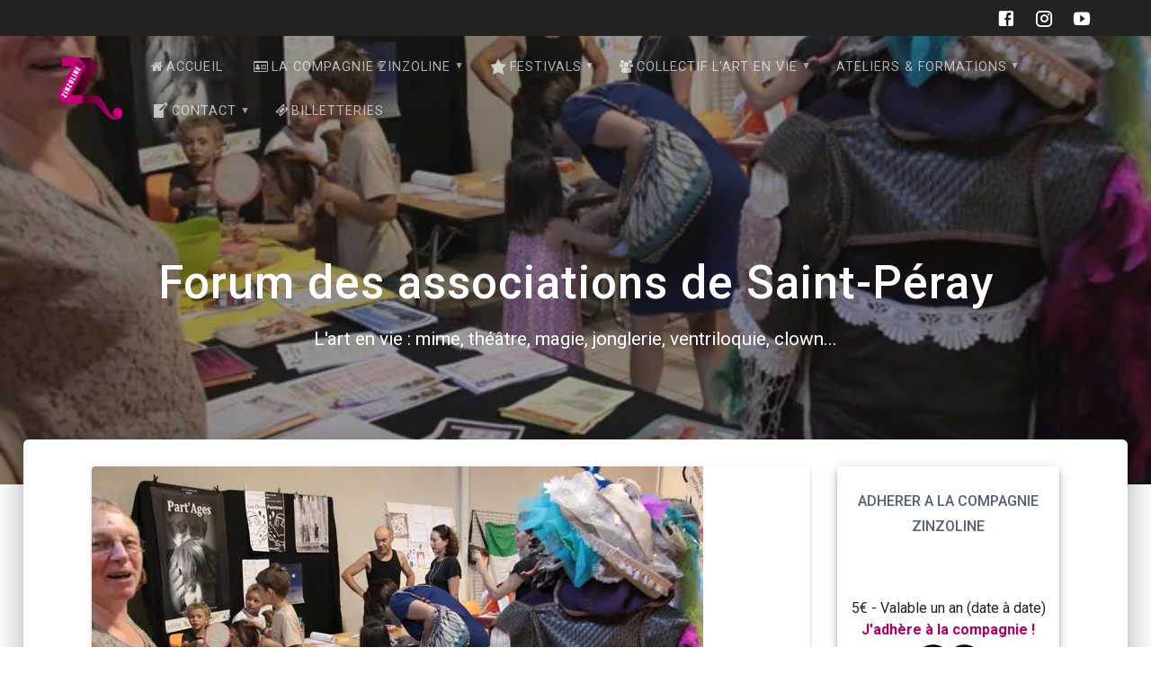

--- FILE ---
content_type: text/html; charset=UTF-8
request_url: https://www.ciezinzoline.org/2016/09/10/forum-des-associations-de-saint-peray-2/
body_size: 34051
content:
<!DOCTYPE html>
<html class=" optml_no_js " lang="fr-FR">
<head>
    <meta charset="UTF-8">
    <meta name="viewport" content="width=device-width, initial-scale=1">
    <link rel="profile" href="https://gmpg.org/xfn/11">

    <meta name='robots' content='index, follow, max-image-preview:large, max-snippet:-1, max-video-preview:-1' />

	<!-- This site is optimized with the Yoast SEO plugin v26.7 - https://yoast.com/wordpress/plugins/seo/ -->
	<title>Forum des associations de Saint-Péray - Compagnie Zinzoline</title>
	<meta name="description" content="Forum des associations de Saint-Péray - Divers - Compagnie Zinzoline | L&#039;art en vie : mime, théâtre, magie, jonglerie, ventriloquie, clown... | Tags: ardèche, forum des associations, Saint-Péray, Zinzoline | La compagnie Zinzoline était présente au forum des associations de Saint-Péray, le 10 septembre dernier, petit reportage de Bruno Drogue Stand de la compagnie Zinzoline lors du forum des associations à Saint-Péray en ArdècheStand de la compagnie Zinzoline lors du forum des associations à Saint-Péray en ArdècheStand de la compagnie" />
	<link rel="canonical" href="https://www.ciezinzoline.org/2016/09/10/forum-des-associations-de-saint-peray-2/" />
	<meta property="og:locale" content="fr_FR" />
	<meta property="og:type" content="article" />
	<meta property="og:title" content="Forum des associations de Saint-Péray - Compagnie Zinzoline" />
	<meta property="og:description" content="Forum des associations de Saint-Péray - Divers - Compagnie Zinzoline | L&#039;art en vie : mime, théâtre, magie, jonglerie, ventriloquie, clown... | Tags: ardèche, forum des associations, Saint-Péray, Zinzoline | La compagnie Zinzoline était présente au forum des associations de Saint-Péray, le 10 septembre dernier, petit reportage de Bruno Drogue Stand de la compagnie Zinzoline lors du forum des associations à Saint-Péray en ArdècheStand de la compagnie Zinzoline lors du forum des associations à Saint-Péray en ArdècheStand de la compagnie" />
	<meta property="og:url" content="https://www.ciezinzoline.org/2016/09/10/forum-des-associations-de-saint-peray-2/" />
	<meta property="og:site_name" content="Compagnie Zinzoline" />
	<meta property="article:publisher" content="https://www.facebook.com/compagniezinzoline/" />
	<meta property="article:published_time" content="2016-09-10T20:46:36+00:00" />
	<meta property="article:modified_time" content="2020-05-01T13:19:57+00:00" />
	<meta property="og:image" content="https://mljwuzfaqtn1.i.optimole.com/w:auto/h:auto/q:mauto/f:best/https://www.ciezinzoline.org/wp-content/uploads/2019/09/20160910-forum-associations-04.jpg" />
	<meta property="og:image:width" content="680" />
	<meta property="og:image:height" content="453" />
	<meta property="og:image:type" content="image/jpeg" />
	<meta name="author" content="admin" />
	<meta name="twitter:card" content="summary_large_image" />
	<meta name="twitter:label1" content="Écrit par" />
	<meta name="twitter:data1" content="admin" />
	<meta name="twitter:label2" content="Durée de lecture estimée" />
	<meta name="twitter:data2" content="1 minute" />
	<script type="application/ld+json" class="yoast-schema-graph">{"@context":"https://schema.org","@graph":[{"@type":"Article","@id":"https://www.ciezinzoline.org/2016/09/10/forum-des-associations-de-saint-peray-2/#article","isPartOf":{"@id":"https://www.ciezinzoline.org/2016/09/10/forum-des-associations-de-saint-peray-2/"},"author":{"name":"admin","@id":"https://www.ciezinzoline.org/#/schema/person/f02419e35aac0738c32a5c9248b554ad"},"headline":"Forum des associations de Saint-Péray","datePublished":"2016-09-10T20:46:36+00:00","dateModified":"2020-05-01T13:19:57+00:00","mainEntityOfPage":{"@id":"https://www.ciezinzoline.org/2016/09/10/forum-des-associations-de-saint-peray-2/"},"wordCount":132,"publisher":{"@id":"https://www.ciezinzoline.org/#organization"},"image":{"@id":"https://www.ciezinzoline.org/2016/09/10/forum-des-associations-de-saint-peray-2/#primaryimage"},"thumbnailUrl":"https://mljwuzfaqtn1.i.optimole.com/w:680/h:453/q:mauto/f:best/https://www.ciezinzoline.org/wp-content/uploads/2019/09/20160910-forum-associations-04.jpg","keywords":["ardèche","forum des associations","Saint-Péray","Zinzoline"],"articleSection":["Divers","Photos &amp; Vidéos"],"inLanguage":"fr-FR"},{"@type":"WebPage","@id":"https://www.ciezinzoline.org/2016/09/10/forum-des-associations-de-saint-peray-2/","url":"https://www.ciezinzoline.org/2016/09/10/forum-des-associations-de-saint-peray-2/","name":"Forum des associations de Saint-Péray - Compagnie Zinzoline","isPartOf":{"@id":"https://www.ciezinzoline.org/#website"},"primaryImageOfPage":{"@id":"https://www.ciezinzoline.org/2016/09/10/forum-des-associations-de-saint-peray-2/#primaryimage"},"image":{"@id":"https://www.ciezinzoline.org/2016/09/10/forum-des-associations-de-saint-peray-2/#primaryimage"},"thumbnailUrl":"https://mljwuzfaqtn1.i.optimole.com/w:680/h:453/q:mauto/f:best/https://www.ciezinzoline.org/wp-content/uploads/2019/09/20160910-forum-associations-04.jpg","datePublished":"2016-09-10T20:46:36+00:00","dateModified":"2020-05-01T13:19:57+00:00","description":"Forum des associations de Saint-Péray - Divers - Compagnie Zinzoline | L&#039;art en vie : mime, théâtre, magie, jonglerie, ventriloquie, clown... | Tags: ardèche, forum des associations, Saint-Péray, Zinzoline | La compagnie Zinzoline était présente au forum des associations de Saint-Péray, le 10 septembre dernier, petit reportage de Bruno Drogue Stand de la compagnie Zinzoline lors du forum des associations à Saint-Péray en ArdècheStand de la compagnie Zinzoline lors du forum des associations à Saint-Péray en ArdècheStand de la compagnie","breadcrumb":{"@id":"https://www.ciezinzoline.org/2016/09/10/forum-des-associations-de-saint-peray-2/#breadcrumb"},"inLanguage":"fr-FR","potentialAction":[{"@type":"ReadAction","target":["https://www.ciezinzoline.org/2016/09/10/forum-des-associations-de-saint-peray-2/"]}]},{"@type":"ImageObject","inLanguage":"fr-FR","@id":"https://www.ciezinzoline.org/2016/09/10/forum-des-associations-de-saint-peray-2/#primaryimage","url":"https://mljwuzfaqtn1.i.optimole.com/w:680/h:453/q:mauto/f:best/https://www.ciezinzoline.org/wp-content/uploads/2019/09/20160910-forum-associations-04.jpg","contentUrl":"https://mljwuzfaqtn1.i.optimole.com/w:680/h:453/q:mauto/f:best/https://www.ciezinzoline.org/wp-content/uploads/2019/09/20160910-forum-associations-04.jpg","width":680,"height":453,"caption":"Stand de la compagnie Zinzoline lors du forum des associations Ã  Saint-PÃ©ray en ArdÃ¨che"},{"@type":"BreadcrumbList","@id":"https://www.ciezinzoline.org/2016/09/10/forum-des-associations-de-saint-peray-2/#breadcrumb","itemListElement":[{"@type":"ListItem","position":1,"name":"Accueil","item":"https://www.ciezinzoline.org/"},{"@type":"ListItem","position":2,"name":"Blog","item":"https://www.ciezinzoline.org/blog/"},{"@type":"ListItem","position":3,"name":"Forum des associations de Saint-Péray"}]},{"@type":"WebSite","@id":"https://www.ciezinzoline.org/#website","url":"https://www.ciezinzoline.org/","name":"Compagnie Zinzoline","description":"L&#039;art en vie : mime, théâtre, magie, jonglerie, ventriloquie, clown...","publisher":{"@id":"https://www.ciezinzoline.org/#organization"},"potentialAction":[{"@type":"SearchAction","target":{"@type":"EntryPoint","urlTemplate":"https://www.ciezinzoline.org/?s={search_term_string}"},"query-input":{"@type":"PropertyValueSpecification","valueRequired":true,"valueName":"search_term_string"}}],"inLanguage":"fr-FR"},{"@type":"Organization","@id":"https://www.ciezinzoline.org/#organization","name":"Compagnie Zinzoline","url":"https://www.ciezinzoline.org/","logo":{"@type":"ImageObject","inLanguage":"fr-FR","@id":"https://www.ciezinzoline.org/#/schema/logo/image/","url":"https://mljwuzfaqtn1.i.optimole.com/w:1268/h:1226/q:mauto/f:best/https://www.ciezinzoline.org/wp-content/uploads/2022/09/cropped-transparent_zinzoline.png","contentUrl":"https://mljwuzfaqtn1.i.optimole.com/w:1268/h:1226/q:mauto/f:best/https://www.ciezinzoline.org/wp-content/uploads/2022/09/cropped-transparent_zinzoline.png","width":1268,"height":1226,"caption":"Compagnie Zinzoline"},"image":{"@id":"https://www.ciezinzoline.org/#/schema/logo/image/"},"sameAs":["https://www.facebook.com/compagniezinzoline/","https://www.youtube.com/user/CieZinzoline","https://www.instagram.com/ciezinzoline/"]},{"@type":"Person","@id":"https://www.ciezinzoline.org/#/schema/person/f02419e35aac0738c32a5c9248b554ad","name":"admin","image":{"@type":"ImageObject","inLanguage":"fr-FR","@id":"https://www.ciezinzoline.org/#/schema/person/image/","url":"https://secure.gravatar.com/avatar/5a8109497187cfa2ed3bacbb07cdddc573f1d60cf2ee4cc7257f68e9960b1e0c?s=96&d=mm&r=g","contentUrl":"https://secure.gravatar.com/avatar/5a8109497187cfa2ed3bacbb07cdddc573f1d60cf2ee4cc7257f68e9960b1e0c?s=96&d=mm&r=g","caption":"admin"},"url":"https://www.ciezinzoline.org/author/admin/"}]}</script>
	<!-- / Yoast SEO plugin. -->


<link rel='dns-prefetch' href='//www.ciezinzoline.org' />
<link rel='dns-prefetch' href='//cdn.jsdelivr.net' />
<link rel='dns-prefetch' href='//vjs.zencdn.net' />
<link rel='dns-prefetch' href='//maxcdn.bootstrapcdn.com' />
<link rel='dns-prefetch' href='//fonts.googleapis.com' />
<link rel='dns-prefetch' href='//mljwuzfaqtn1.i.optimole.com' />
<link href='https://fonts.gstatic.com' crossorigin rel='preconnect' />
<link rel='preconnect' href='https://mljwuzfaqtn1.i.optimole.com' />
<link rel="alternate" type="application/rss+xml" title="Compagnie Zinzoline &raquo; Flux" href="https://www.ciezinzoline.org/feed/" />
<link rel="alternate" type="application/rss+xml" title="Compagnie Zinzoline &raquo; Flux des commentaires" href="https://www.ciezinzoline.org/comments/feed/" />
<link rel="alternate" title="oEmbed (JSON)" type="application/json+oembed" href="https://www.ciezinzoline.org/wp-json/oembed/1.0/embed?url=https%3A%2F%2Fwww.ciezinzoline.org%2F2016%2F09%2F10%2Fforum-des-associations-de-saint-peray-2%2F" />
<link rel="alternate" title="oEmbed (XML)" type="text/xml+oembed" href="https://www.ciezinzoline.org/wp-json/oembed/1.0/embed?url=https%3A%2F%2Fwww.ciezinzoline.org%2F2016%2F09%2F10%2Fforum-des-associations-de-saint-peray-2%2F&#038;format=xml" />
        <script type="text/javascript">
        (function() {
            document.addEventListener('DOMContentLoaded', function() {
                var images = document.querySelectorAll('img[data-wp-on-async--click]');
                for (var i = 0; i < images.length; i++) {
                    var img = images[i];
                    var attributes = img.attributes;
                    for (var j = attributes.length - 1; j >= 0; j--) {
                        var attr = attributes[j];
                        if (attr.name.indexOf('data-wp-') === 0) {
                            img.removeAttribute(attr.name);
                        }
                    }
                }
            });
            
            document.addEventListener('click', function(e) {
                var target = e.target;
                
                if (target.tagName === 'IMG' && target.hasAttribute('data-wp-on-async--click')) {
                    e.preventDefault();
                    e.stopPropagation();
                    e.stopImmediatePropagation();
                    return false;
                }
                
                if (target.tagName === 'A' && target.querySelector('img[data-wp-on-async--click]')) {
                    e.preventDefault();
                    e.stopPropagation();
                    e.stopImmediatePropagation();
                    return false;
                }
            }, true);
        })();
        </script>
        		<!-- This site uses the Google Analytics by ExactMetrics plugin v8.11.1 - Using Analytics tracking - https://www.exactmetrics.com/ -->
							<script src="//www.googletagmanager.com/gtag/js?id=G-38CQRFV9LX"  data-cfasync="false" data-wpfc-render="false" type="text/javascript" async></script>
			<script data-cfasync="false" data-wpfc-render="false" type="text/javascript">
				var em_version = '8.11.1';
				var em_track_user = true;
				var em_no_track_reason = '';
								var ExactMetricsDefaultLocations = {"page_location":"https:\/\/www.ciezinzoline.org\/2016\/09\/10\/forum-des-associations-de-saint-peray-2\/"};
								if ( typeof ExactMetricsPrivacyGuardFilter === 'function' ) {
					var ExactMetricsLocations = (typeof ExactMetricsExcludeQuery === 'object') ? ExactMetricsPrivacyGuardFilter( ExactMetricsExcludeQuery ) : ExactMetricsPrivacyGuardFilter( ExactMetricsDefaultLocations );
				} else {
					var ExactMetricsLocations = (typeof ExactMetricsExcludeQuery === 'object') ? ExactMetricsExcludeQuery : ExactMetricsDefaultLocations;
				}

								var disableStrs = [
										'ga-disable-G-38CQRFV9LX',
									];

				/* Function to detect opted out users */
				function __gtagTrackerIsOptedOut() {
					for (var index = 0; index < disableStrs.length; index++) {
						if (document.cookie.indexOf(disableStrs[index] + '=true') > -1) {
							return true;
						}
					}

					return false;
				}

				/* Disable tracking if the opt-out cookie exists. */
				if (__gtagTrackerIsOptedOut()) {
					for (var index = 0; index < disableStrs.length; index++) {
						window[disableStrs[index]] = true;
					}
				}

				/* Opt-out function */
				function __gtagTrackerOptout() {
					for (var index = 0; index < disableStrs.length; index++) {
						document.cookie = disableStrs[index] + '=true; expires=Thu, 31 Dec 2099 23:59:59 UTC; path=/';
						window[disableStrs[index]] = true;
					}
				}

				if ('undefined' === typeof gaOptout) {
					function gaOptout() {
						__gtagTrackerOptout();
					}
				}
								window.dataLayer = window.dataLayer || [];

				window.ExactMetricsDualTracker = {
					helpers: {},
					trackers: {},
				};
				if (em_track_user) {
					function __gtagDataLayer() {
						dataLayer.push(arguments);
					}

					function __gtagTracker(type, name, parameters) {
						if (!parameters) {
							parameters = {};
						}

						if (parameters.send_to) {
							__gtagDataLayer.apply(null, arguments);
							return;
						}

						if (type === 'event') {
														parameters.send_to = exactmetrics_frontend.v4_id;
							var hookName = name;
							if (typeof parameters['event_category'] !== 'undefined') {
								hookName = parameters['event_category'] + ':' + name;
							}

							if (typeof ExactMetricsDualTracker.trackers[hookName] !== 'undefined') {
								ExactMetricsDualTracker.trackers[hookName](parameters);
							} else {
								__gtagDataLayer('event', name, parameters);
							}
							
						} else {
							__gtagDataLayer.apply(null, arguments);
						}
					}

					__gtagTracker('js', new Date());
					__gtagTracker('set', {
						'developer_id.dNDMyYj': true,
											});
					if ( ExactMetricsLocations.page_location ) {
						__gtagTracker('set', ExactMetricsLocations);
					}
										__gtagTracker('config', 'G-38CQRFV9LX', {"forceSSL":"true"} );
										window.gtag = __gtagTracker;										(function () {
						/* https://developers.google.com/analytics/devguides/collection/analyticsjs/ */
						/* ga and __gaTracker compatibility shim. */
						var noopfn = function () {
							return null;
						};
						var newtracker = function () {
							return new Tracker();
						};
						var Tracker = function () {
							return null;
						};
						var p = Tracker.prototype;
						p.get = noopfn;
						p.set = noopfn;
						p.send = function () {
							var args = Array.prototype.slice.call(arguments);
							args.unshift('send');
							__gaTracker.apply(null, args);
						};
						var __gaTracker = function () {
							var len = arguments.length;
							if (len === 0) {
								return;
							}
							var f = arguments[len - 1];
							if (typeof f !== 'object' || f === null || typeof f.hitCallback !== 'function') {
								if ('send' === arguments[0]) {
									var hitConverted, hitObject = false, action;
									if ('event' === arguments[1]) {
										if ('undefined' !== typeof arguments[3]) {
											hitObject = {
												'eventAction': arguments[3],
												'eventCategory': arguments[2],
												'eventLabel': arguments[4],
												'value': arguments[5] ? arguments[5] : 1,
											}
										}
									}
									if ('pageview' === arguments[1]) {
										if ('undefined' !== typeof arguments[2]) {
											hitObject = {
												'eventAction': 'page_view',
												'page_path': arguments[2],
											}
										}
									}
									if (typeof arguments[2] === 'object') {
										hitObject = arguments[2];
									}
									if (typeof arguments[5] === 'object') {
										Object.assign(hitObject, arguments[5]);
									}
									if ('undefined' !== typeof arguments[1].hitType) {
										hitObject = arguments[1];
										if ('pageview' === hitObject.hitType) {
											hitObject.eventAction = 'page_view';
										}
									}
									if (hitObject) {
										action = 'timing' === arguments[1].hitType ? 'timing_complete' : hitObject.eventAction;
										hitConverted = mapArgs(hitObject);
										__gtagTracker('event', action, hitConverted);
									}
								}
								return;
							}

							function mapArgs(args) {
								var arg, hit = {};
								var gaMap = {
									'eventCategory': 'event_category',
									'eventAction': 'event_action',
									'eventLabel': 'event_label',
									'eventValue': 'event_value',
									'nonInteraction': 'non_interaction',
									'timingCategory': 'event_category',
									'timingVar': 'name',
									'timingValue': 'value',
									'timingLabel': 'event_label',
									'page': 'page_path',
									'location': 'page_location',
									'title': 'page_title',
									'referrer' : 'page_referrer',
								};
								for (arg in args) {
																		if (!(!args.hasOwnProperty(arg) || !gaMap.hasOwnProperty(arg))) {
										hit[gaMap[arg]] = args[arg];
									} else {
										hit[arg] = args[arg];
									}
								}
								return hit;
							}

							try {
								f.hitCallback();
							} catch (ex) {
							}
						};
						__gaTracker.create = newtracker;
						__gaTracker.getByName = newtracker;
						__gaTracker.getAll = function () {
							return [];
						};
						__gaTracker.remove = noopfn;
						__gaTracker.loaded = true;
						window['__gaTracker'] = __gaTracker;
					})();
									} else {
										console.log("");
					(function () {
						function __gtagTracker() {
							return null;
						}

						window['__gtagTracker'] = __gtagTracker;
						window['gtag'] = __gtagTracker;
					})();
									}
			</script>
							<!-- / Google Analytics by ExactMetrics -->
		<style id='wp-img-auto-sizes-contain-inline-css' type='text/css'>
img:is([sizes=auto i],[sizes^="auto," i]){contain-intrinsic-size:3000px 1500px}
/*# sourceURL=wp-img-auto-sizes-contain-inline-css */
</style>
<link rel='stylesheet' id='sbi_styles-css' href='https://www.ciezinzoline.org/wp-content/plugins/instagram-feed/css/sbi-styles.min.css?ver=6.10.0' type='text/css' media='all' />
<style id='wp-emoji-styles-inline-css' type='text/css'>

	img.wp-smiley, img.emoji {
		display: inline !important;
		border: none !important;
		box-shadow: none !important;
		height: 1em !important;
		width: 1em !important;
		margin: 0 0.07em !important;
		vertical-align: -0.1em !important;
		background: none !important;
		padding: 0 !important;
	}
/*# sourceURL=wp-emoji-styles-inline-css */
</style>
<style id='wp-block-library-inline-css' type='text/css'>
:root{--wp-block-synced-color:#7a00df;--wp-block-synced-color--rgb:122,0,223;--wp-bound-block-color:var(--wp-block-synced-color);--wp-editor-canvas-background:#ddd;--wp-admin-theme-color:#007cba;--wp-admin-theme-color--rgb:0,124,186;--wp-admin-theme-color-darker-10:#006ba1;--wp-admin-theme-color-darker-10--rgb:0,107,160.5;--wp-admin-theme-color-darker-20:#005a87;--wp-admin-theme-color-darker-20--rgb:0,90,135;--wp-admin-border-width-focus:2px}@media (min-resolution:192dpi){:root{--wp-admin-border-width-focus:1.5px}}.wp-element-button{cursor:pointer}:root .has-very-light-gray-background-color{background-color:#eee}:root .has-very-dark-gray-background-color{background-color:#313131}:root .has-very-light-gray-color{color:#eee}:root .has-very-dark-gray-color{color:#313131}:root .has-vivid-green-cyan-to-vivid-cyan-blue-gradient-background{background:linear-gradient(135deg,#00d084,#0693e3)}:root .has-purple-crush-gradient-background{background:linear-gradient(135deg,#34e2e4,#4721fb 50%,#ab1dfe)}:root .has-hazy-dawn-gradient-background{background:linear-gradient(135deg,#faaca8,#dad0ec)}:root .has-subdued-olive-gradient-background{background:linear-gradient(135deg,#fafae1,#67a671)}:root .has-atomic-cream-gradient-background{background:linear-gradient(135deg,#fdd79a,#004a59)}:root .has-nightshade-gradient-background{background:linear-gradient(135deg,#330968,#31cdcf)}:root .has-midnight-gradient-background{background:linear-gradient(135deg,#020381,#2874fc)}:root{--wp--preset--font-size--normal:16px;--wp--preset--font-size--huge:42px}.has-regular-font-size{font-size:1em}.has-larger-font-size{font-size:2.625em}.has-normal-font-size{font-size:var(--wp--preset--font-size--normal)}.has-huge-font-size{font-size:var(--wp--preset--font-size--huge)}.has-text-align-center{text-align:center}.has-text-align-left{text-align:left}.has-text-align-right{text-align:right}.has-fit-text{white-space:nowrap!important}#end-resizable-editor-section{display:none}.aligncenter{clear:both}.items-justified-left{justify-content:flex-start}.items-justified-center{justify-content:center}.items-justified-right{justify-content:flex-end}.items-justified-space-between{justify-content:space-between}.screen-reader-text{border:0;clip-path:inset(50%);height:1px;margin:-1px;overflow:hidden;padding:0;position:absolute;width:1px;word-wrap:normal!important}.screen-reader-text:focus{background-color:#ddd;clip-path:none;color:#444;display:block;font-size:1em;height:auto;left:5px;line-height:normal;padding:15px 23px 14px;text-decoration:none;top:5px;width:auto;z-index:100000}html :where(.has-border-color){border-style:solid}html :where([style*=border-top-color]){border-top-style:solid}html :where([style*=border-right-color]){border-right-style:solid}html :where([style*=border-bottom-color]){border-bottom-style:solid}html :where([style*=border-left-color]){border-left-style:solid}html :where([style*=border-width]){border-style:solid}html :where([style*=border-top-width]){border-top-style:solid}html :where([style*=border-right-width]){border-right-style:solid}html :where([style*=border-bottom-width]){border-bottom-style:solid}html :where([style*=border-left-width]){border-left-style:solid}html :where(img[class*=wp-image-]){height:auto;max-width:100%}:where(figure){margin:0 0 1em}html :where(.is-position-sticky){--wp-admin--admin-bar--position-offset:var(--wp-admin--admin-bar--height,0px)}@media screen and (max-width:600px){html :where(.is-position-sticky){--wp-admin--admin-bar--position-offset:0px}}

/*# sourceURL=wp-block-library-inline-css */
</style><style id='wp-block-gallery-inline-css' type='text/css'>
.blocks-gallery-grid:not(.has-nested-images),.wp-block-gallery:not(.has-nested-images){display:flex;flex-wrap:wrap;list-style-type:none;margin:0;padding:0}.blocks-gallery-grid:not(.has-nested-images) .blocks-gallery-image,.blocks-gallery-grid:not(.has-nested-images) .blocks-gallery-item,.wp-block-gallery:not(.has-nested-images) .blocks-gallery-image,.wp-block-gallery:not(.has-nested-images) .blocks-gallery-item{display:flex;flex-direction:column;flex-grow:1;justify-content:center;margin:0 1em 1em 0;position:relative;width:calc(50% - 1em)}.blocks-gallery-grid:not(.has-nested-images) .blocks-gallery-image:nth-of-type(2n),.blocks-gallery-grid:not(.has-nested-images) .blocks-gallery-item:nth-of-type(2n),.wp-block-gallery:not(.has-nested-images) .blocks-gallery-image:nth-of-type(2n),.wp-block-gallery:not(.has-nested-images) .blocks-gallery-item:nth-of-type(2n){margin-right:0}.blocks-gallery-grid:not(.has-nested-images) .blocks-gallery-image figure,.blocks-gallery-grid:not(.has-nested-images) .blocks-gallery-item figure,.wp-block-gallery:not(.has-nested-images) .blocks-gallery-image figure,.wp-block-gallery:not(.has-nested-images) .blocks-gallery-item figure{align-items:flex-end;display:flex;height:100%;justify-content:flex-start;margin:0}.blocks-gallery-grid:not(.has-nested-images) .blocks-gallery-image img,.blocks-gallery-grid:not(.has-nested-images) .blocks-gallery-item img,.wp-block-gallery:not(.has-nested-images) .blocks-gallery-image img,.wp-block-gallery:not(.has-nested-images) .blocks-gallery-item img{display:block;height:auto;max-width:100%;width:auto}.blocks-gallery-grid:not(.has-nested-images) .blocks-gallery-image figcaption,.blocks-gallery-grid:not(.has-nested-images) .blocks-gallery-item figcaption,.wp-block-gallery:not(.has-nested-images) .blocks-gallery-image figcaption,.wp-block-gallery:not(.has-nested-images) .blocks-gallery-item figcaption{background:linear-gradient(0deg,#000000b3,#0000004d 70%,#0000);bottom:0;box-sizing:border-box;color:#fff;font-size:.8em;margin:0;max-height:100%;overflow:auto;padding:3em .77em .7em;position:absolute;text-align:center;width:100%;z-index:2}.blocks-gallery-grid:not(.has-nested-images) .blocks-gallery-image figcaption img,.blocks-gallery-grid:not(.has-nested-images) .blocks-gallery-item figcaption img,.wp-block-gallery:not(.has-nested-images) .blocks-gallery-image figcaption img,.wp-block-gallery:not(.has-nested-images) .blocks-gallery-item figcaption img{display:inline}.blocks-gallery-grid:not(.has-nested-images) figcaption,.wp-block-gallery:not(.has-nested-images) figcaption{flex-grow:1}.blocks-gallery-grid:not(.has-nested-images).is-cropped .blocks-gallery-image a,.blocks-gallery-grid:not(.has-nested-images).is-cropped .blocks-gallery-image img,.blocks-gallery-grid:not(.has-nested-images).is-cropped .blocks-gallery-item a,.blocks-gallery-grid:not(.has-nested-images).is-cropped .blocks-gallery-item img,.wp-block-gallery:not(.has-nested-images).is-cropped .blocks-gallery-image a,.wp-block-gallery:not(.has-nested-images).is-cropped .blocks-gallery-image img,.wp-block-gallery:not(.has-nested-images).is-cropped .blocks-gallery-item a,.wp-block-gallery:not(.has-nested-images).is-cropped .blocks-gallery-item img{flex:1;height:100%;object-fit:cover;width:100%}.blocks-gallery-grid:not(.has-nested-images).columns-1 .blocks-gallery-image,.blocks-gallery-grid:not(.has-nested-images).columns-1 .blocks-gallery-item,.wp-block-gallery:not(.has-nested-images).columns-1 .blocks-gallery-image,.wp-block-gallery:not(.has-nested-images).columns-1 .blocks-gallery-item{margin-right:0;width:100%}@media (min-width:600px){.blocks-gallery-grid:not(.has-nested-images).columns-3 .blocks-gallery-image,.blocks-gallery-grid:not(.has-nested-images).columns-3 .blocks-gallery-item,.wp-block-gallery:not(.has-nested-images).columns-3 .blocks-gallery-image,.wp-block-gallery:not(.has-nested-images).columns-3 .blocks-gallery-item{margin-right:1em;width:calc(33.33333% - .66667em)}.blocks-gallery-grid:not(.has-nested-images).columns-4 .blocks-gallery-image,.blocks-gallery-grid:not(.has-nested-images).columns-4 .blocks-gallery-item,.wp-block-gallery:not(.has-nested-images).columns-4 .blocks-gallery-image,.wp-block-gallery:not(.has-nested-images).columns-4 .blocks-gallery-item{margin-right:1em;width:calc(25% - .75em)}.blocks-gallery-grid:not(.has-nested-images).columns-5 .blocks-gallery-image,.blocks-gallery-grid:not(.has-nested-images).columns-5 .blocks-gallery-item,.wp-block-gallery:not(.has-nested-images).columns-5 .blocks-gallery-image,.wp-block-gallery:not(.has-nested-images).columns-5 .blocks-gallery-item{margin-right:1em;width:calc(20% - .8em)}.blocks-gallery-grid:not(.has-nested-images).columns-6 .blocks-gallery-image,.blocks-gallery-grid:not(.has-nested-images).columns-6 .blocks-gallery-item,.wp-block-gallery:not(.has-nested-images).columns-6 .blocks-gallery-image,.wp-block-gallery:not(.has-nested-images).columns-6 .blocks-gallery-item{margin-right:1em;width:calc(16.66667% - .83333em)}.blocks-gallery-grid:not(.has-nested-images).columns-7 .blocks-gallery-image,.blocks-gallery-grid:not(.has-nested-images).columns-7 .blocks-gallery-item,.wp-block-gallery:not(.has-nested-images).columns-7 .blocks-gallery-image,.wp-block-gallery:not(.has-nested-images).columns-7 .blocks-gallery-item{margin-right:1em;width:calc(14.28571% - .85714em)}.blocks-gallery-grid:not(.has-nested-images).columns-8 .blocks-gallery-image,.blocks-gallery-grid:not(.has-nested-images).columns-8 .blocks-gallery-item,.wp-block-gallery:not(.has-nested-images).columns-8 .blocks-gallery-image,.wp-block-gallery:not(.has-nested-images).columns-8 .blocks-gallery-item{margin-right:1em;width:calc(12.5% - .875em)}.blocks-gallery-grid:not(.has-nested-images).columns-1 .blocks-gallery-image:nth-of-type(1n),.blocks-gallery-grid:not(.has-nested-images).columns-1 .blocks-gallery-item:nth-of-type(1n),.blocks-gallery-grid:not(.has-nested-images).columns-2 .blocks-gallery-image:nth-of-type(2n),.blocks-gallery-grid:not(.has-nested-images).columns-2 .blocks-gallery-item:nth-of-type(2n),.blocks-gallery-grid:not(.has-nested-images).columns-3 .blocks-gallery-image:nth-of-type(3n),.blocks-gallery-grid:not(.has-nested-images).columns-3 .blocks-gallery-item:nth-of-type(3n),.blocks-gallery-grid:not(.has-nested-images).columns-4 .blocks-gallery-image:nth-of-type(4n),.blocks-gallery-grid:not(.has-nested-images).columns-4 .blocks-gallery-item:nth-of-type(4n),.blocks-gallery-grid:not(.has-nested-images).columns-5 .blocks-gallery-image:nth-of-type(5n),.blocks-gallery-grid:not(.has-nested-images).columns-5 .blocks-gallery-item:nth-of-type(5n),.blocks-gallery-grid:not(.has-nested-images).columns-6 .blocks-gallery-image:nth-of-type(6n),.blocks-gallery-grid:not(.has-nested-images).columns-6 .blocks-gallery-item:nth-of-type(6n),.blocks-gallery-grid:not(.has-nested-images).columns-7 .blocks-gallery-image:nth-of-type(7n),.blocks-gallery-grid:not(.has-nested-images).columns-7 .blocks-gallery-item:nth-of-type(7n),.blocks-gallery-grid:not(.has-nested-images).columns-8 .blocks-gallery-image:nth-of-type(8n),.blocks-gallery-grid:not(.has-nested-images).columns-8 .blocks-gallery-item:nth-of-type(8n),.wp-block-gallery:not(.has-nested-images).columns-1 .blocks-gallery-image:nth-of-type(1n),.wp-block-gallery:not(.has-nested-images).columns-1 .blocks-gallery-item:nth-of-type(1n),.wp-block-gallery:not(.has-nested-images).columns-2 .blocks-gallery-image:nth-of-type(2n),.wp-block-gallery:not(.has-nested-images).columns-2 .blocks-gallery-item:nth-of-type(2n),.wp-block-gallery:not(.has-nested-images).columns-3 .blocks-gallery-image:nth-of-type(3n),.wp-block-gallery:not(.has-nested-images).columns-3 .blocks-gallery-item:nth-of-type(3n),.wp-block-gallery:not(.has-nested-images).columns-4 .blocks-gallery-image:nth-of-type(4n),.wp-block-gallery:not(.has-nested-images).columns-4 .blocks-gallery-item:nth-of-type(4n),.wp-block-gallery:not(.has-nested-images).columns-5 .blocks-gallery-image:nth-of-type(5n),.wp-block-gallery:not(.has-nested-images).columns-5 .blocks-gallery-item:nth-of-type(5n),.wp-block-gallery:not(.has-nested-images).columns-6 .blocks-gallery-image:nth-of-type(6n),.wp-block-gallery:not(.has-nested-images).columns-6 .blocks-gallery-item:nth-of-type(6n),.wp-block-gallery:not(.has-nested-images).columns-7 .blocks-gallery-image:nth-of-type(7n),.wp-block-gallery:not(.has-nested-images).columns-7 .blocks-gallery-item:nth-of-type(7n),.wp-block-gallery:not(.has-nested-images).columns-8 .blocks-gallery-image:nth-of-type(8n),.wp-block-gallery:not(.has-nested-images).columns-8 .blocks-gallery-item:nth-of-type(8n){margin-right:0}}.blocks-gallery-grid:not(.has-nested-images) .blocks-gallery-image:last-child,.blocks-gallery-grid:not(.has-nested-images) .blocks-gallery-item:last-child,.wp-block-gallery:not(.has-nested-images) .blocks-gallery-image:last-child,.wp-block-gallery:not(.has-nested-images) .blocks-gallery-item:last-child{margin-right:0}.blocks-gallery-grid:not(.has-nested-images).alignleft,.blocks-gallery-grid:not(.has-nested-images).alignright,.wp-block-gallery:not(.has-nested-images).alignleft,.wp-block-gallery:not(.has-nested-images).alignright{max-width:420px;width:100%}.blocks-gallery-grid:not(.has-nested-images).aligncenter .blocks-gallery-item figure,.wp-block-gallery:not(.has-nested-images).aligncenter .blocks-gallery-item figure{justify-content:center}.wp-block-gallery:not(.is-cropped) .blocks-gallery-item{align-self:flex-start}figure.wp-block-gallery.has-nested-images{align-items:normal}.wp-block-gallery.has-nested-images figure.wp-block-image:not(#individual-image){margin:0;width:calc(50% - var(--wp--style--unstable-gallery-gap, 16px)/2)}.wp-block-gallery.has-nested-images figure.wp-block-image{box-sizing:border-box;display:flex;flex-direction:column;flex-grow:1;justify-content:center;max-width:100%;position:relative}.wp-block-gallery.has-nested-images figure.wp-block-image>a,.wp-block-gallery.has-nested-images figure.wp-block-image>div{flex-direction:column;flex-grow:1;margin:0}.wp-block-gallery.has-nested-images figure.wp-block-image img{display:block;height:auto;max-width:100%!important;width:auto}.wp-block-gallery.has-nested-images figure.wp-block-image figcaption,.wp-block-gallery.has-nested-images figure.wp-block-image:has(figcaption):before{bottom:0;left:0;max-height:100%;position:absolute;right:0}.wp-block-gallery.has-nested-images figure.wp-block-image:has(figcaption):before{backdrop-filter:blur(3px);content:"";height:100%;-webkit-mask-image:linear-gradient(0deg,#000 20%,#0000);mask-image:linear-gradient(0deg,#000 20%,#0000);max-height:40%;pointer-events:none}.wp-block-gallery.has-nested-images figure.wp-block-image figcaption{box-sizing:border-box;color:#fff;font-size:13px;margin:0;overflow:auto;padding:1em;text-align:center;text-shadow:0 0 1.5px #000}.wp-block-gallery.has-nested-images figure.wp-block-image figcaption::-webkit-scrollbar{height:12px;width:12px}.wp-block-gallery.has-nested-images figure.wp-block-image figcaption::-webkit-scrollbar-track{background-color:initial}.wp-block-gallery.has-nested-images figure.wp-block-image figcaption::-webkit-scrollbar-thumb{background-clip:padding-box;background-color:initial;border:3px solid #0000;border-radius:8px}.wp-block-gallery.has-nested-images figure.wp-block-image figcaption:focus-within::-webkit-scrollbar-thumb,.wp-block-gallery.has-nested-images figure.wp-block-image figcaption:focus::-webkit-scrollbar-thumb,.wp-block-gallery.has-nested-images figure.wp-block-image figcaption:hover::-webkit-scrollbar-thumb{background-color:#fffc}.wp-block-gallery.has-nested-images figure.wp-block-image figcaption{scrollbar-color:#0000 #0000;scrollbar-gutter:stable both-edges;scrollbar-width:thin}.wp-block-gallery.has-nested-images figure.wp-block-image figcaption:focus,.wp-block-gallery.has-nested-images figure.wp-block-image figcaption:focus-within,.wp-block-gallery.has-nested-images figure.wp-block-image figcaption:hover{scrollbar-color:#fffc #0000}.wp-block-gallery.has-nested-images figure.wp-block-image figcaption{will-change:transform}@media (hover:none){.wp-block-gallery.has-nested-images figure.wp-block-image figcaption{scrollbar-color:#fffc #0000}}.wp-block-gallery.has-nested-images figure.wp-block-image figcaption{background:linear-gradient(0deg,#0006,#0000)}.wp-block-gallery.has-nested-images figure.wp-block-image figcaption img{display:inline}.wp-block-gallery.has-nested-images figure.wp-block-image figcaption a{color:inherit}.wp-block-gallery.has-nested-images figure.wp-block-image.has-custom-border img{box-sizing:border-box}.wp-block-gallery.has-nested-images figure.wp-block-image.has-custom-border>a,.wp-block-gallery.has-nested-images figure.wp-block-image.has-custom-border>div,.wp-block-gallery.has-nested-images figure.wp-block-image.is-style-rounded>a,.wp-block-gallery.has-nested-images figure.wp-block-image.is-style-rounded>div{flex:1 1 auto}.wp-block-gallery.has-nested-images figure.wp-block-image.has-custom-border figcaption,.wp-block-gallery.has-nested-images figure.wp-block-image.is-style-rounded figcaption{background:none;color:inherit;flex:initial;margin:0;padding:10px 10px 9px;position:relative;text-shadow:none}.wp-block-gallery.has-nested-images figure.wp-block-image.has-custom-border:before,.wp-block-gallery.has-nested-images figure.wp-block-image.is-style-rounded:before{content:none}.wp-block-gallery.has-nested-images figcaption{flex-basis:100%;flex-grow:1;text-align:center}.wp-block-gallery.has-nested-images:not(.is-cropped) figure.wp-block-image:not(#individual-image){margin-bottom:auto;margin-top:0}.wp-block-gallery.has-nested-images.is-cropped figure.wp-block-image:not(#individual-image){align-self:inherit}.wp-block-gallery.has-nested-images.is-cropped figure.wp-block-image:not(#individual-image)>a,.wp-block-gallery.has-nested-images.is-cropped figure.wp-block-image:not(#individual-image)>div:not(.components-drop-zone){display:flex}.wp-block-gallery.has-nested-images.is-cropped figure.wp-block-image:not(#individual-image) a,.wp-block-gallery.has-nested-images.is-cropped figure.wp-block-image:not(#individual-image) img{flex:1 0 0%;height:100%;object-fit:cover;width:100%}.wp-block-gallery.has-nested-images.columns-1 figure.wp-block-image:not(#individual-image){width:100%}@media (min-width:600px){.wp-block-gallery.has-nested-images.columns-3 figure.wp-block-image:not(#individual-image){width:calc(33.33333% - var(--wp--style--unstable-gallery-gap, 16px)*.66667)}.wp-block-gallery.has-nested-images.columns-4 figure.wp-block-image:not(#individual-image){width:calc(25% - var(--wp--style--unstable-gallery-gap, 16px)*.75)}.wp-block-gallery.has-nested-images.columns-5 figure.wp-block-image:not(#individual-image){width:calc(20% - var(--wp--style--unstable-gallery-gap, 16px)*.8)}.wp-block-gallery.has-nested-images.columns-6 figure.wp-block-image:not(#individual-image){width:calc(16.66667% - var(--wp--style--unstable-gallery-gap, 16px)*.83333)}.wp-block-gallery.has-nested-images.columns-7 figure.wp-block-image:not(#individual-image){width:calc(14.28571% - var(--wp--style--unstable-gallery-gap, 16px)*.85714)}.wp-block-gallery.has-nested-images.columns-8 figure.wp-block-image:not(#individual-image){width:calc(12.5% - var(--wp--style--unstable-gallery-gap, 16px)*.875)}.wp-block-gallery.has-nested-images.columns-default figure.wp-block-image:not(#individual-image){width:calc(33.33% - var(--wp--style--unstable-gallery-gap, 16px)*.66667)}.wp-block-gallery.has-nested-images.columns-default figure.wp-block-image:not(#individual-image):first-child:nth-last-child(2),.wp-block-gallery.has-nested-images.columns-default figure.wp-block-image:not(#individual-image):first-child:nth-last-child(2)~figure.wp-block-image:not(#individual-image){width:calc(50% - var(--wp--style--unstable-gallery-gap, 16px)*.5)}.wp-block-gallery.has-nested-images.columns-default figure.wp-block-image:not(#individual-image):first-child:last-child{width:100%}}.wp-block-gallery.has-nested-images.alignleft,.wp-block-gallery.has-nested-images.alignright{max-width:420px;width:100%}.wp-block-gallery.has-nested-images.aligncenter{justify-content:center}
/*# sourceURL=https://www.ciezinzoline.org/wp-includes/blocks/gallery/style.min.css */
</style>
<style id='wp-block-heading-inline-css' type='text/css'>
h1:where(.wp-block-heading).has-background,h2:where(.wp-block-heading).has-background,h3:where(.wp-block-heading).has-background,h4:where(.wp-block-heading).has-background,h5:where(.wp-block-heading).has-background,h6:where(.wp-block-heading).has-background{padding:1.25em 2.375em}h1.has-text-align-left[style*=writing-mode]:where([style*=vertical-lr]),h1.has-text-align-right[style*=writing-mode]:where([style*=vertical-rl]),h2.has-text-align-left[style*=writing-mode]:where([style*=vertical-lr]),h2.has-text-align-right[style*=writing-mode]:where([style*=vertical-rl]),h3.has-text-align-left[style*=writing-mode]:where([style*=vertical-lr]),h3.has-text-align-right[style*=writing-mode]:where([style*=vertical-rl]),h4.has-text-align-left[style*=writing-mode]:where([style*=vertical-lr]),h4.has-text-align-right[style*=writing-mode]:where([style*=vertical-rl]),h5.has-text-align-left[style*=writing-mode]:where([style*=vertical-lr]),h5.has-text-align-right[style*=writing-mode]:where([style*=vertical-rl]),h6.has-text-align-left[style*=writing-mode]:where([style*=vertical-lr]),h6.has-text-align-right[style*=writing-mode]:where([style*=vertical-rl]){rotate:180deg}
/*# sourceURL=https://www.ciezinzoline.org/wp-includes/blocks/heading/style.min.css */
</style>
<style id='wp-block-image-inline-css' type='text/css'>
.wp-block-image>a,.wp-block-image>figure>a{display:inline-block}.wp-block-image img{box-sizing:border-box;height:auto;max-width:100%;vertical-align:bottom}@media not (prefers-reduced-motion){.wp-block-image img.hide{visibility:hidden}.wp-block-image img.show{animation:show-content-image .4s}}.wp-block-image[style*=border-radius] img,.wp-block-image[style*=border-radius]>a{border-radius:inherit}.wp-block-image.has-custom-border img{box-sizing:border-box}.wp-block-image.aligncenter{text-align:center}.wp-block-image.alignfull>a,.wp-block-image.alignwide>a{width:100%}.wp-block-image.alignfull img,.wp-block-image.alignwide img{height:auto;width:100%}.wp-block-image .aligncenter,.wp-block-image .alignleft,.wp-block-image .alignright,.wp-block-image.aligncenter,.wp-block-image.alignleft,.wp-block-image.alignright{display:table}.wp-block-image .aligncenter>figcaption,.wp-block-image .alignleft>figcaption,.wp-block-image .alignright>figcaption,.wp-block-image.aligncenter>figcaption,.wp-block-image.alignleft>figcaption,.wp-block-image.alignright>figcaption{caption-side:bottom;display:table-caption}.wp-block-image .alignleft{float:left;margin:.5em 1em .5em 0}.wp-block-image .alignright{float:right;margin:.5em 0 .5em 1em}.wp-block-image .aligncenter{margin-left:auto;margin-right:auto}.wp-block-image :where(figcaption){margin-bottom:1em;margin-top:.5em}.wp-block-image.is-style-circle-mask img{border-radius:9999px}@supports ((-webkit-mask-image:none) or (mask-image:none)) or (-webkit-mask-image:none){.wp-block-image.is-style-circle-mask img{border-radius:0;-webkit-mask-image:url('data:image/svg+xml;utf8,<svg viewBox="0 0 100 100" xmlns="http://www.w3.org/2000/svg"><circle cx="50" cy="50" r="50"/></svg>');mask-image:url('data:image/svg+xml;utf8,<svg viewBox="0 0 100 100" xmlns="http://www.w3.org/2000/svg"><circle cx="50" cy="50" r="50"/></svg>');mask-mode:alpha;-webkit-mask-position:center;mask-position:center;-webkit-mask-repeat:no-repeat;mask-repeat:no-repeat;-webkit-mask-size:contain;mask-size:contain}}:root :where(.wp-block-image.is-style-rounded img,.wp-block-image .is-style-rounded img){border-radius:9999px}.wp-block-image figure{margin:0}.wp-lightbox-container{display:flex;flex-direction:column;position:relative}.wp-lightbox-container img{cursor:zoom-in}.wp-lightbox-container img:hover+button{opacity:1}.wp-lightbox-container button{align-items:center;backdrop-filter:blur(16px) saturate(180%);background-color:#5a5a5a40;border:none;border-radius:4px;cursor:zoom-in;display:flex;height:20px;justify-content:center;opacity:0;padding:0;position:absolute;right:16px;text-align:center;top:16px;width:20px;z-index:100}@media not (prefers-reduced-motion){.wp-lightbox-container button{transition:opacity .2s ease}}.wp-lightbox-container button:focus-visible{outline:3px auto #5a5a5a40;outline:3px auto -webkit-focus-ring-color;outline-offset:3px}.wp-lightbox-container button:hover{cursor:pointer;opacity:1}.wp-lightbox-container button:focus{opacity:1}.wp-lightbox-container button:focus,.wp-lightbox-container button:hover,.wp-lightbox-container button:not(:hover):not(:active):not(.has-background){background-color:#5a5a5a40;border:none}.wp-lightbox-overlay{box-sizing:border-box;cursor:zoom-out;height:100vh;left:0;overflow:hidden;position:fixed;top:0;visibility:hidden;width:100%;z-index:100000}.wp-lightbox-overlay .close-button{align-items:center;cursor:pointer;display:flex;justify-content:center;min-height:40px;min-width:40px;padding:0;position:absolute;right:calc(env(safe-area-inset-right) + 16px);top:calc(env(safe-area-inset-top) + 16px);z-index:5000000}.wp-lightbox-overlay .close-button:focus,.wp-lightbox-overlay .close-button:hover,.wp-lightbox-overlay .close-button:not(:hover):not(:active):not(.has-background){background:none;border:none}.wp-lightbox-overlay .lightbox-image-container{height:var(--wp--lightbox-container-height);left:50%;overflow:hidden;position:absolute;top:50%;transform:translate(-50%,-50%);transform-origin:top left;width:var(--wp--lightbox-container-width);z-index:9999999999}.wp-lightbox-overlay .wp-block-image{align-items:center;box-sizing:border-box;display:flex;height:100%;justify-content:center;margin:0;position:relative;transform-origin:0 0;width:100%;z-index:3000000}.wp-lightbox-overlay .wp-block-image img{height:var(--wp--lightbox-image-height);min-height:var(--wp--lightbox-image-height);min-width:var(--wp--lightbox-image-width);width:var(--wp--lightbox-image-width)}.wp-lightbox-overlay .wp-block-image figcaption{display:none}.wp-lightbox-overlay button{background:none;border:none}.wp-lightbox-overlay .scrim{background-color:#fff;height:100%;opacity:.9;position:absolute;width:100%;z-index:2000000}.wp-lightbox-overlay.active{visibility:visible}@media not (prefers-reduced-motion){.wp-lightbox-overlay.active{animation:turn-on-visibility .25s both}.wp-lightbox-overlay.active img{animation:turn-on-visibility .35s both}.wp-lightbox-overlay.show-closing-animation:not(.active){animation:turn-off-visibility .35s both}.wp-lightbox-overlay.show-closing-animation:not(.active) img{animation:turn-off-visibility .25s both}.wp-lightbox-overlay.zoom.active{animation:none;opacity:1;visibility:visible}.wp-lightbox-overlay.zoom.active .lightbox-image-container{animation:lightbox-zoom-in .4s}.wp-lightbox-overlay.zoom.active .lightbox-image-container img{animation:none}.wp-lightbox-overlay.zoom.active .scrim{animation:turn-on-visibility .4s forwards}.wp-lightbox-overlay.zoom.show-closing-animation:not(.active){animation:none}.wp-lightbox-overlay.zoom.show-closing-animation:not(.active) .lightbox-image-container{animation:lightbox-zoom-out .4s}.wp-lightbox-overlay.zoom.show-closing-animation:not(.active) .lightbox-image-container img{animation:none}.wp-lightbox-overlay.zoom.show-closing-animation:not(.active) .scrim{animation:turn-off-visibility .4s forwards}}@keyframes show-content-image{0%{visibility:hidden}99%{visibility:hidden}to{visibility:visible}}@keyframes turn-on-visibility{0%{opacity:0}to{opacity:1}}@keyframes turn-off-visibility{0%{opacity:1;visibility:visible}99%{opacity:0;visibility:visible}to{opacity:0;visibility:hidden}}@keyframes lightbox-zoom-in{0%{transform:translate(calc((-100vw + var(--wp--lightbox-scrollbar-width))/2 + var(--wp--lightbox-initial-left-position)),calc(-50vh + var(--wp--lightbox-initial-top-position))) scale(var(--wp--lightbox-scale))}to{transform:translate(-50%,-50%) scale(1)}}@keyframes lightbox-zoom-out{0%{transform:translate(-50%,-50%) scale(1);visibility:visible}99%{visibility:visible}to{transform:translate(calc((-100vw + var(--wp--lightbox-scrollbar-width))/2 + var(--wp--lightbox-initial-left-position)),calc(-50vh + var(--wp--lightbox-initial-top-position))) scale(var(--wp--lightbox-scale));visibility:hidden}}
/*# sourceURL=https://www.ciezinzoline.org/wp-includes/blocks/image/style.min.css */
</style>
<style id='wp-block-columns-inline-css' type='text/css'>
.wp-block-columns{box-sizing:border-box;display:flex;flex-wrap:wrap!important}@media (min-width:782px){.wp-block-columns{flex-wrap:nowrap!important}}.wp-block-columns{align-items:normal!important}.wp-block-columns.are-vertically-aligned-top{align-items:flex-start}.wp-block-columns.are-vertically-aligned-center{align-items:center}.wp-block-columns.are-vertically-aligned-bottom{align-items:flex-end}@media (max-width:781px){.wp-block-columns:not(.is-not-stacked-on-mobile)>.wp-block-column{flex-basis:100%!important}}@media (min-width:782px){.wp-block-columns:not(.is-not-stacked-on-mobile)>.wp-block-column{flex-basis:0;flex-grow:1}.wp-block-columns:not(.is-not-stacked-on-mobile)>.wp-block-column[style*=flex-basis]{flex-grow:0}}.wp-block-columns.is-not-stacked-on-mobile{flex-wrap:nowrap!important}.wp-block-columns.is-not-stacked-on-mobile>.wp-block-column{flex-basis:0;flex-grow:1}.wp-block-columns.is-not-stacked-on-mobile>.wp-block-column[style*=flex-basis]{flex-grow:0}:where(.wp-block-columns){margin-bottom:1.75em}:where(.wp-block-columns.has-background){padding:1.25em 2.375em}.wp-block-column{flex-grow:1;min-width:0;overflow-wrap:break-word;word-break:break-word}.wp-block-column.is-vertically-aligned-top{align-self:flex-start}.wp-block-column.is-vertically-aligned-center{align-self:center}.wp-block-column.is-vertically-aligned-bottom{align-self:flex-end}.wp-block-column.is-vertically-aligned-stretch{align-self:stretch}.wp-block-column.is-vertically-aligned-bottom,.wp-block-column.is-vertically-aligned-center,.wp-block-column.is-vertically-aligned-top{width:100%}
/*# sourceURL=https://www.ciezinzoline.org/wp-includes/blocks/columns/style.min.css */
</style>
<style id='wp-block-group-inline-css' type='text/css'>
.wp-block-group{box-sizing:border-box}:where(.wp-block-group.wp-block-group-is-layout-constrained){position:relative}
/*# sourceURL=https://www.ciezinzoline.org/wp-includes/blocks/group/style.min.css */
</style>
<style id='wp-block-paragraph-inline-css' type='text/css'>
.is-small-text{font-size:.875em}.is-regular-text{font-size:1em}.is-large-text{font-size:2.25em}.is-larger-text{font-size:3em}.has-drop-cap:not(:focus):first-letter{float:left;font-size:8.4em;font-style:normal;font-weight:100;line-height:.68;margin:.05em .1em 0 0;text-transform:uppercase}body.rtl .has-drop-cap:not(:focus):first-letter{float:none;margin-left:.1em}p.has-drop-cap.has-background{overflow:hidden}:root :where(p.has-background){padding:1.25em 2.375em}:where(p.has-text-color:not(.has-link-color)) a{color:inherit}p.has-text-align-left[style*="writing-mode:vertical-lr"],p.has-text-align-right[style*="writing-mode:vertical-rl"]{rotate:180deg}
/*# sourceURL=https://www.ciezinzoline.org/wp-includes/blocks/paragraph/style.min.css */
</style>
<style id='pdfemb-pdf-embedder-viewer-style-inline-css' type='text/css'>
.wp-block-pdfemb-pdf-embedder-viewer{max-width:none}

/*# sourceURL=https://www.ciezinzoline.org/wp-content/plugins/pdf-embedder/block/build/style-index.css */
</style>
<style id='global-styles-inline-css' type='text/css'>
:root{--wp--preset--aspect-ratio--square: 1;--wp--preset--aspect-ratio--4-3: 4/3;--wp--preset--aspect-ratio--3-4: 3/4;--wp--preset--aspect-ratio--3-2: 3/2;--wp--preset--aspect-ratio--2-3: 2/3;--wp--preset--aspect-ratio--16-9: 16/9;--wp--preset--aspect-ratio--9-16: 9/16;--wp--preset--color--black: #000000;--wp--preset--color--cyan-bluish-gray: #abb8c3;--wp--preset--color--white: #ffffff;--wp--preset--color--pale-pink: #f78da7;--wp--preset--color--vivid-red: #cf2e2e;--wp--preset--color--luminous-vivid-orange: #ff6900;--wp--preset--color--luminous-vivid-amber: #fcb900;--wp--preset--color--light-green-cyan: #7bdcb5;--wp--preset--color--vivid-green-cyan: #00d084;--wp--preset--color--pale-cyan-blue: #8ed1fc;--wp--preset--color--vivid-cyan-blue: #0693e3;--wp--preset--color--vivid-purple: #9b51e0;--wp--preset--gradient--vivid-cyan-blue-to-vivid-purple: linear-gradient(135deg,rgb(6,147,227) 0%,rgb(155,81,224) 100%);--wp--preset--gradient--light-green-cyan-to-vivid-green-cyan: linear-gradient(135deg,rgb(122,220,180) 0%,rgb(0,208,130) 100%);--wp--preset--gradient--luminous-vivid-amber-to-luminous-vivid-orange: linear-gradient(135deg,rgb(252,185,0) 0%,rgb(255,105,0) 100%);--wp--preset--gradient--luminous-vivid-orange-to-vivid-red: linear-gradient(135deg,rgb(255,105,0) 0%,rgb(207,46,46) 100%);--wp--preset--gradient--very-light-gray-to-cyan-bluish-gray: linear-gradient(135deg,rgb(238,238,238) 0%,rgb(169,184,195) 100%);--wp--preset--gradient--cool-to-warm-spectrum: linear-gradient(135deg,rgb(74,234,220) 0%,rgb(151,120,209) 20%,rgb(207,42,186) 40%,rgb(238,44,130) 60%,rgb(251,105,98) 80%,rgb(254,248,76) 100%);--wp--preset--gradient--blush-light-purple: linear-gradient(135deg,rgb(255,206,236) 0%,rgb(152,150,240) 100%);--wp--preset--gradient--blush-bordeaux: linear-gradient(135deg,rgb(254,205,165) 0%,rgb(254,45,45) 50%,rgb(107,0,62) 100%);--wp--preset--gradient--luminous-dusk: linear-gradient(135deg,rgb(255,203,112) 0%,rgb(199,81,192) 50%,rgb(65,88,208) 100%);--wp--preset--gradient--pale-ocean: linear-gradient(135deg,rgb(255,245,203) 0%,rgb(182,227,212) 50%,rgb(51,167,181) 100%);--wp--preset--gradient--electric-grass: linear-gradient(135deg,rgb(202,248,128) 0%,rgb(113,206,126) 100%);--wp--preset--gradient--midnight: linear-gradient(135deg,rgb(2,3,129) 0%,rgb(40,116,252) 100%);--wp--preset--font-size--small: 13px;--wp--preset--font-size--medium: 20px;--wp--preset--font-size--large: 36px;--wp--preset--font-size--x-large: 42px;--wp--preset--spacing--20: 0.44rem;--wp--preset--spacing--30: 0.67rem;--wp--preset--spacing--40: 1rem;--wp--preset--spacing--50: 1.5rem;--wp--preset--spacing--60: 2.25rem;--wp--preset--spacing--70: 3.38rem;--wp--preset--spacing--80: 5.06rem;--wp--preset--shadow--natural: 6px 6px 9px rgba(0, 0, 0, 0.2);--wp--preset--shadow--deep: 12px 12px 50px rgba(0, 0, 0, 0.4);--wp--preset--shadow--sharp: 6px 6px 0px rgba(0, 0, 0, 0.2);--wp--preset--shadow--outlined: 6px 6px 0px -3px rgb(255, 255, 255), 6px 6px rgb(0, 0, 0);--wp--preset--shadow--crisp: 6px 6px 0px rgb(0, 0, 0);}:where(.is-layout-flex){gap: 0.5em;}:where(.is-layout-grid){gap: 0.5em;}body .is-layout-flex{display: flex;}.is-layout-flex{flex-wrap: wrap;align-items: center;}.is-layout-flex > :is(*, div){margin: 0;}body .is-layout-grid{display: grid;}.is-layout-grid > :is(*, div){margin: 0;}:where(.wp-block-columns.is-layout-flex){gap: 2em;}:where(.wp-block-columns.is-layout-grid){gap: 2em;}:where(.wp-block-post-template.is-layout-flex){gap: 1.25em;}:where(.wp-block-post-template.is-layout-grid){gap: 1.25em;}.has-black-color{color: var(--wp--preset--color--black) !important;}.has-cyan-bluish-gray-color{color: var(--wp--preset--color--cyan-bluish-gray) !important;}.has-white-color{color: var(--wp--preset--color--white) !important;}.has-pale-pink-color{color: var(--wp--preset--color--pale-pink) !important;}.has-vivid-red-color{color: var(--wp--preset--color--vivid-red) !important;}.has-luminous-vivid-orange-color{color: var(--wp--preset--color--luminous-vivid-orange) !important;}.has-luminous-vivid-amber-color{color: var(--wp--preset--color--luminous-vivid-amber) !important;}.has-light-green-cyan-color{color: var(--wp--preset--color--light-green-cyan) !important;}.has-vivid-green-cyan-color{color: var(--wp--preset--color--vivid-green-cyan) !important;}.has-pale-cyan-blue-color{color: var(--wp--preset--color--pale-cyan-blue) !important;}.has-vivid-cyan-blue-color{color: var(--wp--preset--color--vivid-cyan-blue) !important;}.has-vivid-purple-color{color: var(--wp--preset--color--vivid-purple) !important;}.has-black-background-color{background-color: var(--wp--preset--color--black) !important;}.has-cyan-bluish-gray-background-color{background-color: var(--wp--preset--color--cyan-bluish-gray) !important;}.has-white-background-color{background-color: var(--wp--preset--color--white) !important;}.has-pale-pink-background-color{background-color: var(--wp--preset--color--pale-pink) !important;}.has-vivid-red-background-color{background-color: var(--wp--preset--color--vivid-red) !important;}.has-luminous-vivid-orange-background-color{background-color: var(--wp--preset--color--luminous-vivid-orange) !important;}.has-luminous-vivid-amber-background-color{background-color: var(--wp--preset--color--luminous-vivid-amber) !important;}.has-light-green-cyan-background-color{background-color: var(--wp--preset--color--light-green-cyan) !important;}.has-vivid-green-cyan-background-color{background-color: var(--wp--preset--color--vivid-green-cyan) !important;}.has-pale-cyan-blue-background-color{background-color: var(--wp--preset--color--pale-cyan-blue) !important;}.has-vivid-cyan-blue-background-color{background-color: var(--wp--preset--color--vivid-cyan-blue) !important;}.has-vivid-purple-background-color{background-color: var(--wp--preset--color--vivid-purple) !important;}.has-black-border-color{border-color: var(--wp--preset--color--black) !important;}.has-cyan-bluish-gray-border-color{border-color: var(--wp--preset--color--cyan-bluish-gray) !important;}.has-white-border-color{border-color: var(--wp--preset--color--white) !important;}.has-pale-pink-border-color{border-color: var(--wp--preset--color--pale-pink) !important;}.has-vivid-red-border-color{border-color: var(--wp--preset--color--vivid-red) !important;}.has-luminous-vivid-orange-border-color{border-color: var(--wp--preset--color--luminous-vivid-orange) !important;}.has-luminous-vivid-amber-border-color{border-color: var(--wp--preset--color--luminous-vivid-amber) !important;}.has-light-green-cyan-border-color{border-color: var(--wp--preset--color--light-green-cyan) !important;}.has-vivid-green-cyan-border-color{border-color: var(--wp--preset--color--vivid-green-cyan) !important;}.has-pale-cyan-blue-border-color{border-color: var(--wp--preset--color--pale-cyan-blue) !important;}.has-vivid-cyan-blue-border-color{border-color: var(--wp--preset--color--vivid-cyan-blue) !important;}.has-vivid-purple-border-color{border-color: var(--wp--preset--color--vivid-purple) !important;}.has-vivid-cyan-blue-to-vivid-purple-gradient-background{background: var(--wp--preset--gradient--vivid-cyan-blue-to-vivid-purple) !important;}.has-light-green-cyan-to-vivid-green-cyan-gradient-background{background: var(--wp--preset--gradient--light-green-cyan-to-vivid-green-cyan) !important;}.has-luminous-vivid-amber-to-luminous-vivid-orange-gradient-background{background: var(--wp--preset--gradient--luminous-vivid-amber-to-luminous-vivid-orange) !important;}.has-luminous-vivid-orange-to-vivid-red-gradient-background{background: var(--wp--preset--gradient--luminous-vivid-orange-to-vivid-red) !important;}.has-very-light-gray-to-cyan-bluish-gray-gradient-background{background: var(--wp--preset--gradient--very-light-gray-to-cyan-bluish-gray) !important;}.has-cool-to-warm-spectrum-gradient-background{background: var(--wp--preset--gradient--cool-to-warm-spectrum) !important;}.has-blush-light-purple-gradient-background{background: var(--wp--preset--gradient--blush-light-purple) !important;}.has-blush-bordeaux-gradient-background{background: var(--wp--preset--gradient--blush-bordeaux) !important;}.has-luminous-dusk-gradient-background{background: var(--wp--preset--gradient--luminous-dusk) !important;}.has-pale-ocean-gradient-background{background: var(--wp--preset--gradient--pale-ocean) !important;}.has-electric-grass-gradient-background{background: var(--wp--preset--gradient--electric-grass) !important;}.has-midnight-gradient-background{background: var(--wp--preset--gradient--midnight) !important;}.has-small-font-size{font-size: var(--wp--preset--font-size--small) !important;}.has-medium-font-size{font-size: var(--wp--preset--font-size--medium) !important;}.has-large-font-size{font-size: var(--wp--preset--font-size--large) !important;}.has-x-large-font-size{font-size: var(--wp--preset--font-size--x-large) !important;}
:where(.wp-block-columns.is-layout-flex){gap: 2em;}:where(.wp-block-columns.is-layout-grid){gap: 2em;}
/*# sourceURL=global-styles-inline-css */
</style>
<style id='core-block-supports-inline-css' type='text/css'>
.wp-block-gallery.wp-block-gallery-1{--wp--style--unstable-gallery-gap:var( --wp--style--gallery-gap-default, var( --gallery-block--gutter-size, var( --wp--style--block-gap, 0.5em ) ) );gap:var( --wp--style--gallery-gap-default, var( --gallery-block--gutter-size, var( --wp--style--block-gap, 0.5em ) ) );}.wp-container-core-columns-is-layout-9d6595d7{flex-wrap:nowrap;}
/*# sourceURL=core-block-supports-inline-css */
</style>

<style id='classic-theme-styles-inline-css' type='text/css'>
/*! This file is auto-generated */
.wp-block-button__link{color:#fff;background-color:#32373c;border-radius:9999px;box-shadow:none;text-decoration:none;padding:calc(.667em + 2px) calc(1.333em + 2px);font-size:1.125em}.wp-block-file__button{background:#32373c;color:#fff;text-decoration:none}
/*# sourceURL=/wp-includes/css/classic-themes.min.css */
</style>
<link rel='stylesheet' id='altcha-widget-styles-css' href='https://www.ciezinzoline.org/wp-content/plugins/altcha-wordpress-next-2.4.0/public/altcha.css?ver=2.4.2' type='text/css' media='all' />
<link rel='stylesheet' id='contact-form-7-css' href='https://www.ciezinzoline.org/wp-content/plugins/contact-form-7/includes/css/styles.css?ver=6.1.4' type='text/css' media='all' />
<link rel='stylesheet' id='hello-asso-css' href='https://www.ciezinzoline.org/wp-content/plugins/helloasso/public/css/hello-asso-public.css?ver=1.1.24' type='text/css' media='all' />
<link rel='stylesheet' id='dashicons-css' href='https://www.ciezinzoline.org/wp-includes/css/dashicons.min.css?ver=6.9' type='text/css' media='all' />
<link rel='stylesheet' id='obfx-module-pub-css-icône-de-menu-0-css' href='https://maxcdn.bootstrapcdn.com/font-awesome/4.7.0/css/font-awesome.min.css?ver=3.0.5' type='text/css' media='all' />
<link rel='stylesheet' id='obfx-module-pub-css-icône-de-menu-1-css' href='https://www.ciezinzoline.org/wp-content/plugins/themeisle-companion/obfx_modules/menu-icons/css/public.css?ver=3.0.5' type='text/css' media='all' />
<link rel='stylesheet' id='cff-css' href='https://www.ciezinzoline.org/wp-content/plugins/custom-facebook-feed/assets/css/cff-style.min.css?ver=4.3.4' type='text/css' media='all' />
<link rel='stylesheet' id='sb-font-awesome-css' href='https://maxcdn.bootstrapcdn.com/font-awesome/4.7.0/css/font-awesome.min.css?ver=6.9' type='text/css' media='all' />
<link rel='stylesheet' id='ml-lightgallery-css-css' href='https://cdn.jsdelivr.net/npm/lightgallery@2.7.1/css/lightgallery.min.css?ver=2.7.1' type='text/css' media='all' />
<link rel='stylesheet' id='lightgallery-video-css-css' href='https://cdn.jsdelivr.net/npm/lightgallery@2.7.1/css/lg-video.css?ver=2.7.1' type='text/css' media='all' />
<link rel='stylesheet' id='lightgallery-thumbnail-css-css' href='https://cdn.jsdelivr.net/npm/lightgallery@2.7.1/css/lg-thumbnail.css?ver=2.7.1' type='text/css' media='all' />
<link rel='stylesheet' id='ml-lightbox-public-css-css' href='https://www.ciezinzoline.org/wp-content/plugins/ml-slider-lightbox/assets/css/ml-lightbox-public.css?ver=2.20.0' type='text/css' media='all' />
<style id='ml-lightbox-public-css-inline-css' type='text/css'>

            /* MetaSlider Lightbox Custom Colors */
            :root {
                --ml-lightbox-arrow-color: #ffffff !important;
                --ml-lightbox-arrow-hover-color: #000000 !important;
                --ml-lightbox-close-icon-color: #ffffff !important;
                --ml-lightbox-close-icon-hover-color: #000000 !important;
                --ml-lightbox-toolbar-icon-color: #ffffff !important;
                --ml-lightbox-toolbar-icon-hover-color: #000000 !important;
            }

            .lg-backdrop {
                background-color: #000000 !important;
                opacity: 0.9 !important;
            }

            /* Apply custom background color and opacity to thumbnail area */
            .lg-outer .lg-thumb-outer {
                background-color: #000000 !important;
                opacity: 0.9 !important;
            }

            /* Navigation arrows styling */
            .lg-outer .lg-prev,
            .lg-outer .lg-next {
                background-color: #000000 !important;
                color: var(--ml-lightbox-arrow-color) !important;
            }

            .lg-outer .lg-prev:hover,
            .lg-outer .lg-next:hover {
                background-color: #f0f0f0 !important;
                color: var(--ml-lightbox-arrow-hover-color) !important;
            }

            /* Toolbar icons and counter styling (excluding close button) */
            .lg-outer .lg-toolbar .lg-icon:not(.lg-close),
            .lg-outer .lg-counter {
                background-color: #000000 !important;
                color: var(--ml-lightbox-toolbar-icon-color) !important;
            }

            .lg-outer .lg-toolbar .lg-icon:not(.lg-close):hover,
            .lg-outer .lg-counter:hover {
                background-color: #f0f0f0 !important;
                color: var(--ml-lightbox-toolbar-icon-hover-color) !important;
            }

            /* Close button styling - must come after toolbar to override specificity */
            .lg-outer .lg-close {
                background-color: #000000 !important;
                color: var(--ml-lightbox-close-icon-color) !important;
            }

            .lg-outer .lg-close:hover {
                background-color: #f0f0f0 !important;
                color: var(--ml-lightbox-close-icon-hover-color) !important;
            }

            /* Open in Lightbox button styling */
            .ml-lightbox-button,
            .widget .ml-lightbox-enabled a.ml-lightbox-button {
                background-color: #000000 !important;
                color: #ffffff !important;
            }

            .ml-lightbox-button:hover,
            .ml-lightbox-button:focus {
                background-color: #f0f0f0 !important;
                color: #000000 !important;
            }
            /* Lightbox Button Positioning - Top Right (Default) */
            .ml-lightbox-button,
            .widget .ml-lightbox-enabled a.ml-lightbox-button {
                top: 10px !important;
                left: auto !important;
                right: 10px !important;
                bottom: auto !important;
            }

        /* Dynamic counter colors (moved above to consolidated toolbar section) */
        
/*# sourceURL=ml-lightbox-public-css-inline-css */
</style>
<link rel='stylesheet' id='videojs-css-css' href='https://vjs.zencdn.net/8.5.2/video-js.css?ver=8.5.2' type='text/css' media='all' />
<link rel='stylesheet' id='materialis-style-css' href='https://www.ciezinzoline.org/wp-content/themes/materialis/style.min.css?ver=1.1.59' type='text/css' media='all' />
<style id='materialis-style-inline-css' type='text/css'>
img.logo.dark, img.custom-logo{width:auto;max-height:70px;}
/*# sourceURL=materialis-style-inline-css */
</style>
<link rel='stylesheet' id='materialis-material-icons-css' href='https://www.ciezinzoline.org/wp-content/themes/materialis/assets/css/material-icons.min.css?ver=1.1.59' type='text/css' media='all' />
<link rel='stylesheet' id='materialis-style-bundle-css' href='https://www.ciezinzoline.org/wp-content/themes/materialis/assets/css/theme.bundle.min.css?ver=1.1.59' type='text/css' media='all' />
<link rel='stylesheet' id='materialis-fonts-css'  data-href='https://fonts.googleapis.com/css?family=Roboto:300,300italic,400,400italic,500,500italic,700,700italic,900,900italic%7CPlayfair%20Display:400,400italic,700,700italic&#038;subset=latin,latin-ext' type='text/css' media='all' />
<style id='optm_lazyload_noscript_style-inline-css' type='text/css'>
html.optml_no_js img[data-opt-src] { display: none !important; } 
 /* OPTML_VIEWPORT_BG_SELECTORS */
html [class*="wp-block-cover"][style*="background-image"]:not(.optml-bg-lazyloaded),
html [style*="background-image:url("]:not(.optml-bg-lazyloaded),
html [style*="background-image: url("]:not(.optml-bg-lazyloaded),
html [style*="background:url("]:not(.optml-bg-lazyloaded),
html [style*="background: url("]:not(.optml-bg-lazyloaded),
html [class*="wp-block-group"][style*="background-image"]:not(.optml-bg-lazyloaded),
html .o-flip-front:not(.optml-bg-lazyloaded),
html .o-flip-back:not(.optml-bg-lazyloaded),
html .wp-block-themeisle-blocks-advanced-columns:not(.optml-bg-lazyloaded),
html .wp-block-themeisle-blocks-advanced-columns-overlay:not(.optml-bg-lazyloaded),
html .wp-block-themeisle-blocks-advanced-column:not(.optml-bg-lazyloaded),
html .wp-block-themeisle-blocks-advanced-column-overlay:not(.optml-bg-lazyloaded),
html .coin-slider > .coin-slider > a:not(.optml-bg-lazyloaded),
html .coin-slider > .coin-slider:not(.optml-bg-lazyloaded) { background-image: none !important; }
/* OPTML_VIEWPORT_BG_SELECTORS */
/*# sourceURL=optm_lazyload_noscript_style-inline-css */
</style>
<link rel='stylesheet' id='__EPYT__style-css' href='https://www.ciezinzoline.org/wp-content/plugins/youtube-embed-plus/styles/ytprefs.min.css?ver=14.2.4' type='text/css' media='all' />
<style id='__EPYT__style-inline-css' type='text/css'>

                .epyt-gallery-thumb {
                        width: 33.333%;
                }
                
/*# sourceURL=__EPYT__style-inline-css */
</style>
<link rel='stylesheet' id='kirki-styles-materialis-css' href='https://www.ciezinzoline.org/wp-content/themes/materialis/customizer/kirki/assets/css/kirki-styles.css' type='text/css' media='all' />
<style id='kirki-styles-materialis-inline-css' type='text/css'>
/** cached kirki style */#page{background-color:rgb(255,255,255);}.header-homepage{background-position:center top;}.header{background-position:center center;}.header-homepage-arrow{font-size:50px !important;bottom:20px !important;background:rgba(255,255,255,0);}.header-homepage-arrow > i{width:50px;height:50px;color:#ffffff;}.header.color-overlay:before{background:#181818;}.header .background-overlay,.header.color-overlay::before{opacity:0.4;}.header-homepage .hero-title{color:#ffffff;background:rgba(10,10,10,0.34);padding-top:15px;padding-bottom:15px;padding-left:30px;padding-right:30px;-webkit-border-radius:8px;-moz-border-radius:8px;border-radius:8px;}.header-homepage p.header-subtitle{background:rgba(10,10,10,0.55);padding-top:0px;padding-bottom:0px;padding-left:0px;padding-right:0px;-webkit-border-radius:;-moz-border-radius:;border-radius:;}.header-homepage .header-description-row{padding-top:20%;padding-bottom:20%;}.header-homepage .align-holder{background:rgba(110,26,102,0);padding-top:20px;padding-bottom:20px;padding-left:20px;padding-right:20px;border-color:rgb(197,38,139);-webkit-border-radius:1px;-moz-border-radius:1px;border-radius:1px;}.inner-header-description{padding-top:10%;padding-bottom:10%;}.materialis-front-page .navigation-bar.bordered{border-bottom-color:rgba(255,255,255,0.5);border-bottom-style:solid;}.materialis-front-page .navigation-bar.bordered:not(.fixto-fixed){border-bottom-width:2px;}@media screen and (max-width:767px){.header-homepage .header-description-row{padding-top:10%;padding-bottom:10%;}}@media only screen and (min-width: 768px){.header-content .align-holder{width:54%!important;}.inner-header-description{text-align:center!important;}}
/*# sourceURL=kirki-styles-materialis-inline-css */
</style>
<script type="text/javascript" src="https://www.ciezinzoline.org/wp-content/plugins/google-analytics-dashboard-for-wp/assets/js/frontend-gtag.min.js?ver=8.11.1" id="exactmetrics-frontend-script-js" async="async" data-wp-strategy="async"></script>
<script data-cfasync="false" data-wpfc-render="false" type="text/javascript" id='exactmetrics-frontend-script-js-extra'>/* <![CDATA[ */
var exactmetrics_frontend = {"js_events_tracking":"true","download_extensions":"zip,mp3,mpeg,pdf,docx,pptx,xlsx,rar","inbound_paths":"[{\"path\":\"\\\/go\\\/\",\"label\":\"affiliate\"},{\"path\":\"\\\/recommend\\\/\",\"label\":\"affiliate\"}]","home_url":"https:\/\/www.ciezinzoline.org","hash_tracking":"false","v4_id":"G-38CQRFV9LX"};/* ]]> */
</script>
<script type="text/javascript" src="https://www.ciezinzoline.org/wp-includes/js/jquery/jquery.min.js?ver=3.7.1" id="jquery-core-js"></script>
<script type="text/javascript" id="jquery-core-js-after">
/* <![CDATA[ */
MaterialisTheme = {"blog_posts_as_masonry_grid":true}
//# sourceURL=jquery-core-js-after
/* ]]> */
</script>
<script type="text/javascript" src="https://www.ciezinzoline.org/wp-includes/js/jquery/jquery-migrate.min.js?ver=3.4.1" id="jquery-migrate-js"></script>
<script type="text/javascript" id="jquery-js-after">
/* <![CDATA[ */
    
        (function ($) {
            function setHeaderTopSpacing() {
                $('.header-wrapper .header,.header-wrapper .header-homepage').css({
                    'padding-top': $('.header-top').height()
                });

             setTimeout(function() {
                  var headerTop = document.querySelector('.header-top');
                  var headers = document.querySelectorAll('.header-wrapper .header,.header-wrapper .header-homepage');

                  for (var i = 0; i < headers.length; i++) {
                      var item = headers[i];
                      item.style.paddingTop = headerTop.getBoundingClientRect().height + "px";
                  }

                    var languageSwitcher = document.querySelector('.materialis-language-switcher');

                    if(languageSwitcher){
                        languageSwitcher.style.top = "calc( " +  headerTop.getBoundingClientRect().height + "px + 1rem)" ;
                    }
                    
                }, 100);

            }

            jQuery(window).on('resize orientationchange', setHeaderTopSpacing);
            window.materialisSetHeaderTopSpacing = setHeaderTopSpacing

        })(jQuery);
    
    
//# sourceURL=jquery-js-after
/* ]]> */
</script>
<script type="text/javascript" src="https://www.ciezinzoline.org/wp-content/plugins/helloasso/public/js/hello-asso-public.js?ver=1.1.24" id="hello-asso-js"></script>
<script type="text/javascript" id="optml-print-js-after">
/* <![CDATA[ */
			(function(w, d){
					w.addEventListener("beforeprint", function(){
						let images = d.getElementsByTagName( "img" );
							for (let img of images) {
								if ( !img.dataset.optSrc) {
									continue;
								}
								img.src = img.dataset.optSrc;
								delete img.dataset.optSrc;
							}
					});
			
			}(window, document));
								 
//# sourceURL=optml-print-js-after
/* ]]> */
</script>
<script type="text/javascript" id="__ytprefs__-js-extra">
/* <![CDATA[ */
var _EPYT_ = {"ajaxurl":"https://www.ciezinzoline.org/wp-admin/admin-ajax.php","security":"66f9bc7d8f","gallery_scrolloffset":"20","eppathtoscripts":"https://www.ciezinzoline.org/wp-content/plugins/youtube-embed-plus/scripts/","eppath":"https://www.ciezinzoline.org/wp-content/plugins/youtube-embed-plus/","epresponsiveselector":"[\"iframe.__youtube_prefs__\",\"iframe[src*='youtube.com']\",\"iframe[src*='youtube-nocookie.com']\",\"iframe[data-ep-src*='youtube.com']\",\"iframe[data-ep-src*='youtube-nocookie.com']\",\"iframe[data-ep-gallerysrc*='youtube.com']\"]","epdovol":"1","version":"14.2.4","evselector":"iframe.__youtube_prefs__[src], iframe[src*=\"youtube.com/embed/\"], iframe[src*=\"youtube-nocookie.com/embed/\"]","ajax_compat":"","maxres_facade":"eager","ytapi_load":"light","pause_others":"","stopMobileBuffer":"1","facade_mode":"","not_live_on_channel":""};
//# sourceURL=__ytprefs__-js-extra
/* ]]> */
</script>
<script type="text/javascript" src="https://www.ciezinzoline.org/wp-content/plugins/youtube-embed-plus/scripts/ytprefs.min.js?ver=14.2.4" id="__ytprefs__-js"></script>
<link rel="https://api.w.org/" href="https://www.ciezinzoline.org/wp-json/" /><link rel="alternate" title="JSON" type="application/json" href="https://www.ciezinzoline.org/wp-json/wp/v2/posts/5835" /><link rel="EditURI" type="application/rsd+xml" title="RSD" href="https://www.ciezinzoline.org/xmlrpc.php?rsd" />
<meta name="generator" content="WordPress 6.9" />
<link rel='shortlink' href='https://www.ciezinzoline.org/?p=5835' />
<!-- Saisissez vos scripts ici --><meta name="ti-site-data" content="[base64]" />    <script type="text/javascript" data-name="async-styles">
        (function () {
            var links = document.querySelectorAll('link[data-href]');
            for (var i = 0; i < links.length; i++) {
                var item = links[i];
                item.href = item.getAttribute('data-href')
            }
        })();
    </script>
    <style type="text/css" id="custom-background-css">
body.custom-background { background-color: #ffffff; }
</style>
	<meta http-equiv="Accept-CH" content="Viewport-Width, ECT" />
		<style type="text/css">
			img[data-opt-src]:not([data-opt-lazy-loaded]) {
				transition: .2s filter linear, .2s opacity linear, .2s border-radius linear;
				-webkit-transition: .2s filter linear, .2s opacity linear, .2s border-radius linear;
				-moz-transition: .2s filter linear, .2s opacity linear, .2s border-radius linear;
				-o-transition: .2s filter linear, .2s opacity linear, .2s border-radius linear;
			}
			img[data-opt-src]:not([data-opt-lazy-loaded]) {
					opacity: .75;
					-webkit-filter: blur(8px);
					-moz-filter: blur(8px);
					-o-filter: blur(8px);
					-ms-filter: blur(8px);
					filter: blur(8px);
					transform: scale(1.04);
					animation: 0.1s ease-in;
					-webkit-transform: translate3d(0, 0, 0);
			}
			
			iframe[data-opt-src]:not([data-opt-lazy-loaded]) {
				background-color: #ffffff;
				background-image: url("data:image/svg+xml,%3Csvg%20width%3D%2240%22%20height%3D%2240%22%20xmlns%3D%22http%3A%2F%2Fwww.w3.org%2F2000%2Fsvg%22%20style%3D%22-webkit-transform-origin%3A50%25%2050%25%3B-webkit-animation%3Aspin%201.5s%20linear%20infinite%3B-webkit-backface-visibility%3Ahidden%3Banimation%3Aspin%201.5s%20linear%20infinite%22%20fill-rule%3D%22evenodd%22%20clip-rule%3D%22evenodd%22%20stroke-linejoin%3D%22round%22%20stroke-miterlimit%3D%221.414%22%3E%3Cdefs%3E%3Cstyle%3E%3C%21%5BCDATA%5B%40-webkit-keyframes%20spin%7Bfrom%7B-webkit-transform%3Arotate%280deg%29%7Dto%7B-webkit-transform%3Arotate%28-359deg%29%7D%7D%40keyframes%20spin%7Bfrom%7Btransform%3Arotate%280deg%29%7Dto%7Btransform%3Arotate%28-359deg%29%7D%7D%5D%5D%3E%3C%2Fstyle%3E%3C%2Fdefs%3E%3Cg%20id%3D%22outer%22%3E%3Cpath%20d%3D%22M20%200a3.994%203.994%200%20110%207.988A3.994%203.994%200%200120%200z%22%2F%3E%3Cpath%20d%3D%22M5.858%205.858a3.994%203.994%200%20115.648%205.648%203.994%203.994%200%2001-5.648-5.648z%22%20fill%3D%22%23d2d2d2%22%2F%3E%3Cpath%20d%3D%22M20%2032.012A3.994%203.994%200%201120%2040a3.994%203.994%200%20010-7.988z%22%20fill%3D%22%23828282%22%2F%3E%3Cpath%20d%3D%22M28.494%2028.494a3.994%203.994%200%20115.648%205.648%203.994%203.994%200%2001-5.648-5.648z%22%20fill%3D%22%23656565%22%2F%3E%3Cpath%20d%3D%22M3.994%2016.006a3.994%203.994%200%20110%207.988%203.994%203.994%200%20010-7.988z%22%20fill%3D%22%23bbb%22%2F%3E%3Cpath%20d%3D%22M5.858%2028.494a3.994%203.994%200%20115.648%205.648%203.994%203.994%200%2001-5.648-5.648z%22%20fill%3D%22%23a4a4a4%22%2F%3E%3Cpath%20d%3D%22M36.006%2016.006a3.994%203.994%200%20110%207.988%203.994%203.994%200%20010-7.988z%22%20fill%3D%22%234a4a4a%22%2F%3E%3Cpath%20d%3D%22M28.494%205.858a3.994%203.994%200%20115.648%205.648%203.994%203.994%200%2001-5.648-5.648z%22%20fill%3D%22%23323232%22%2F%3E%3C%2Fg%3E%3C%2Fsvg%3E");
				background-repeat: no-repeat;
				background-position: 50% 50%;
			}
			video[data-opt-src]:not([data-opt-lazy-loaded]) {
				background-color: #ffffff;
				background-image: url("data:image/svg+xml,%3Csvg%20width%3D%2240%22%20height%3D%2240%22%20xmlns%3D%22http%3A%2F%2Fwww.w3.org%2F2000%2Fsvg%22%20style%3D%22-webkit-transform-origin%3A50%25%2050%25%3B-webkit-animation%3Aspin%201.5s%20linear%20infinite%3B-webkit-backface-visibility%3Ahidden%3Banimation%3Aspin%201.5s%20linear%20infinite%22%20fill-rule%3D%22evenodd%22%20clip-rule%3D%22evenodd%22%20stroke-linejoin%3D%22round%22%20stroke-miterlimit%3D%221.414%22%3E%3Cdefs%3E%3Cstyle%3E%3C%21%5BCDATA%5B%40-webkit-keyframes%20spin%7Bfrom%7B-webkit-transform%3Arotate%280deg%29%7Dto%7B-webkit-transform%3Arotate%28-359deg%29%7D%7D%40keyframes%20spin%7Bfrom%7Btransform%3Arotate%280deg%29%7Dto%7Btransform%3Arotate%28-359deg%29%7D%7D%5D%5D%3E%3C%2Fstyle%3E%3C%2Fdefs%3E%3Cg%20id%3D%22outer%22%3E%3Cpath%20d%3D%22M20%200a3.994%203.994%200%20110%207.988A3.994%203.994%200%200120%200z%22%2F%3E%3Cpath%20d%3D%22M5.858%205.858a3.994%203.994%200%20115.648%205.648%203.994%203.994%200%2001-5.648-5.648z%22%20fill%3D%22%23d2d2d2%22%2F%3E%3Cpath%20d%3D%22M20%2032.012A3.994%203.994%200%201120%2040a3.994%203.994%200%20010-7.988z%22%20fill%3D%22%23828282%22%2F%3E%3Cpath%20d%3D%22M28.494%2028.494a3.994%203.994%200%20115.648%205.648%203.994%203.994%200%2001-5.648-5.648z%22%20fill%3D%22%23656565%22%2F%3E%3Cpath%20d%3D%22M3.994%2016.006a3.994%203.994%200%20110%207.988%203.994%203.994%200%20010-7.988z%22%20fill%3D%22%23bbb%22%2F%3E%3Cpath%20d%3D%22M5.858%2028.494a3.994%203.994%200%20115.648%205.648%203.994%203.994%200%2001-5.648-5.648z%22%20fill%3D%22%23a4a4a4%22%2F%3E%3Cpath%20d%3D%22M36.006%2016.006a3.994%203.994%200%20110%207.988%203.994%203.994%200%20010-7.988z%22%20fill%3D%22%234a4a4a%22%2F%3E%3Cpath%20d%3D%22M28.494%205.858a3.994%203.994%200%20115.648%205.648%203.994%203.994%200%2001-5.648-5.648z%22%20fill%3D%22%23323232%22%2F%3E%3C%2Fg%3E%3C%2Fsvg%3E");
				background-repeat: no-repeat;
				background-position: 50% 50%;
			}
		</style>
		<script type="application/javascript">
					document.documentElement.className = document.documentElement.className.replace(/\boptml_no_js\b/g, "");
						(function(w, d){
							var b = d.getElementsByTagName("head")[0];
							var s = d.createElement("script");
							var v = ("IntersectionObserver" in w && "isIntersecting" in w.IntersectionObserverEntry.prototype) ? "_no_poly" : "";
							s.async = true;
							s.src = "https://mljwuzfaqtn1.i.optimole.com/js-lib/v2/latest/optimole_lib" + v  + ".min.js";
							b.appendChild(s);
							w.optimoleData = {
								lazyloadOnly: "optimole-lazy-only",
								backgroundReplaceClasses: [],
								nativeLazyload : false,
								scalingDisabled: false,
								watchClasses: ["nivo-main-image"],
								backgroundLazySelectors: "[class*=\"wp-block-cover\"][style*=\"background-image\"], [style*=\"background-image:url(\"], [style*=\"background-image: url(\"], [style*=\"background:url(\"], [style*=\"background: url(\"], [class*=\"wp-block-group\"][style*=\"background-image\"], .o-flip-front, .o-flip-back, .wp-block-themeisle-blocks-advanced-columns, .wp-block-themeisle-blocks-advanced-columns-overlay, .wp-block-themeisle-blocks-advanced-column, .wp-block-themeisle-blocks-advanced-column-overlay, .coin-slider > .coin-slider > a, .coin-slider > .coin-slider",
								network_optimizations: true,
								ignoreDpr: true,
								quality: 0,
								maxWidth: 1920,
								maxHeight: 4000,
							}
						}(window, document));
		</script><link rel="icon" href="https://mljwuzfaqtn1.i.optimole.com/w:32/h:32/q:mauto/f:best/dpr:2/https://www.ciezinzoline.org/wp-content/uploads/2022/09/cropped-transparent_zinzoline-1.png" sizes="32x32" />
<link rel="icon" href="https://mljwuzfaqtn1.i.optimole.com/w:192/h:192/q:mauto/f:best/https://www.ciezinzoline.org/wp-content/uploads/2022/09/cropped-transparent_zinzoline-1.png" sizes="192x192" />
<link rel="apple-touch-icon" href="https://mljwuzfaqtn1.i.optimole.com/w:180/h:180/q:mauto/f:best/https://www.ciezinzoline.org/wp-content/uploads/2022/09/cropped-transparent_zinzoline-1.png" />
<meta name="msapplication-TileImage" content="https://mljwuzfaqtn1.i.optimole.com/w:270/h:270/q:mauto/f:best/https://www.ciezinzoline.org/wp-content/uploads/2022/09/cropped-transparent_zinzoline-1.png" />
		<style type="text/css" id="wp-custom-css">
			body {
    font-family: Roboto,sans-serif;
    color: 
    #222222;
}
a {
    color: 
    #AF0069;
}

h1 {
	font-size:22px;
	font-weight: bold;
	color: #AF0069;
	line-height: 150%;
	font-family: Roboto,sans-serif;
}
h2 {
	font-size:20px;
	font-weight: bold;
	color: black;
	line-height: 130%;
	font-family: Roboto,sans-serif;
}
h3 {
	font-size:17px;
	font-weight: bold;
	color: black;
	line-height: 130%;
	font-family: roboto,sans-serif;
}
h4 {
	font-size:14px;
	font-weight: bold;
	color: black;
	line-height: 130%;
	font-family: roboto,sans-serif;
}		</style>
			<style id="page-content-custom-styles">
			</style>
	    <style data-name="background-content-colors">
        .materialis-front-page .content.blog-page,
        .materialis-inner-page .page-content,
        .materialis-inner-page .content,
        .materialis-front-page.materialis-content-padding .page-content {
            background-color: #ffffff;
        }
    </style>
    <link rel='stylesheet' id='otter-widgets-css' href='https://www.ciezinzoline.org/wp-content/uploads/themeisle-gutenberg/widgets-1768316133.css?ver=3.1.4' type='text/css' media='all' />
</head>

<body class="wp-singular post-template-default single single-post postid-5835 single-format-standard custom-background wp-custom-logo wp-theme-materialis ml-lightbox-included metaslider-plugin materialis-inner-page">
    <style>
        .screen-reader-text[href="#page-content"]:focus {
            background-color: #f1f1f1;
            border-radius: 3px;
            box-shadow: 0 0 2px 2px rgba(0, 0, 0, 0.6);
            clip: auto !important;
            clip-path: none;
            color: #21759b;
           
        }
    </style>
    <a class="skip-link screen-reader-text" href="#page-content">Skip to content</a>
    <div id="page-top" class="header-top">
            <div class="header-top-bar ">
            <div class="">
                <div class="header-top-bar-inner row middle-xs start-xs ">
                        <div class="header-top-bar-area  col-xs area-left">
            </div>
                            <div class="header-top-bar-area  col-xs-fit area-right">
            <div data-type="group"  data-dynamic-mod="true" class="top-bar-social-icons">
                      <a target="_blank"  class="social-icon" href="https://www.facebook.com/cie.zinzoline">
                  <i class="mdi mdi-facebook-box"></i>
              </a>
                            <a target="_blank"  class="social-icon" href="https://www.instagram.com/ciezinzoline/?fbclid=IwY2xjawNA1TtleHRuA2FlbQIxMABicmlkETBOUU1aaE5ZNmRmME9DRk5SAR5OTVbIRs5C4C806bKCWHjWm9s2LpUBkd5RKf2lp3vylu4Nnj3l8jmi9fH5CQ_aem_2MrjZ7DxrBcgQRXGhBKhDw#">
                  <i class="mdi mdi-instagram"></i>
              </a>
                            <a target="_blank"  class="social-icon" href="https://www.youtube.com/@CieZinzoline">
                  <i class="mdi mdi-youtube-play"></i>
              </a>
              
    </div>

        </div>
                    </div>
            </div>
        </div>
            <div class="navigation-bar  "  data-sticky='0'  data-sticky-mobile='1'  data-sticky-to='top' >
    <div class="navigation-wrapper">
        <div class="row basis-auto">
            <div class="logo_col col-xs col-sm-fit">
                <a href="https://www.ciezinzoline.org/" class="logo-link dark" rel="home" itemprop="url"><img data-opt-id=546225009  width="1268" height="1226" src="https://mljwuzfaqtn1.i.optimole.com/w:1268/h:1226/q:mauto/f:best/https://www.ciezinzoline.org/wp-content/uploads/2022/09/transparent_zinzoline.png" class="logo dark" alt="" itemprop="logo" decoding="async" fetchpriority="high" srcset="https://mljwuzfaqtn1.i.optimole.com/w:1268/h:1226/q:mauto/f:best/https://www.ciezinzoline.org/wp-content/uploads/2022/09/transparent_zinzoline.png 1268w, https://mljwuzfaqtn1.i.optimole.com/w:300/h:290/q:mauto/f:best/https://www.ciezinzoline.org/wp-content/uploads/2022/09/transparent_zinzoline.png 300w, https://mljwuzfaqtn1.i.optimole.com/w:1024/h:990/q:mauto/f:best/https://www.ciezinzoline.org/wp-content/uploads/2022/09/transparent_zinzoline.png 1024w, https://mljwuzfaqtn1.i.optimole.com/w:768/h:743/q:mauto/f:best/https://www.ciezinzoline.org/wp-content/uploads/2022/09/transparent_zinzoline.png 768w, https://mljwuzfaqtn1.i.optimole.com/w:1232/h:1191/q:mauto/f:best/https://www.ciezinzoline.org/wp-content/uploads/2022/09/transparent_zinzoline.png 1232w, https://mljwuzfaqtn1.i.optimole.com/w:1117/h:1080/q:mauto/f:best/https://www.ciezinzoline.org/wp-content/uploads/2022/09/transparent_zinzoline.png 1117w" sizes="(max-width: 1268px) 100vw, 1268px" /></a><a href="https://www.ciezinzoline.org/" class="custom-logo-link" rel="home"><img data-opt-id=1761711837  fetchpriority="high" width="1268" height="1226" src="https://mljwuzfaqtn1.i.optimole.com/w:1268/h:1226/q:mauto/f:best/https://www.ciezinzoline.org/wp-content/uploads/2022/09/cropped-transparent_zinzoline.png" class="custom-logo" alt="Compagnie Zinzoline" decoding="async" srcset="https://mljwuzfaqtn1.i.optimole.com/w:1268/h:1226/q:mauto/f:best/https://www.ciezinzoline.org/wp-content/uploads/2022/09/cropped-transparent_zinzoline.png 1268w, https://mljwuzfaqtn1.i.optimole.com/w:300/h:290/q:mauto/f:best/https://www.ciezinzoline.org/wp-content/uploads/2022/09/cropped-transparent_zinzoline.png 300w, https://mljwuzfaqtn1.i.optimole.com/w:1024/h:990/q:mauto/f:best/https://www.ciezinzoline.org/wp-content/uploads/2022/09/cropped-transparent_zinzoline.png 1024w, https://mljwuzfaqtn1.i.optimole.com/w:768/h:743/q:mauto/f:best/https://www.ciezinzoline.org/wp-content/uploads/2022/09/cropped-transparent_zinzoline.png 768w, https://mljwuzfaqtn1.i.optimole.com/w:1232/h:1191/q:mauto/f:best/https://www.ciezinzoline.org/wp-content/uploads/2022/09/cropped-transparent_zinzoline.png 1232w, https://mljwuzfaqtn1.i.optimole.com/w:1117/h:1080/q:mauto/f:best/https://www.ciezinzoline.org/wp-content/uploads/2022/09/cropped-transparent_zinzoline.png 1117w" sizes="(max-width: 1268px) 100vw, 1268px" /></a>            </div>
            <div class="main_menu_col col-xs">
                <div id="mainmenu_container" class="row"><ul id="main_menu" class="simple-text-buttons main-menu dropdown-menu"><li id="menu-item-6" class="menu-item menu-item-type-custom menu-item-object-custom menu-item-home menu-item-6"><a href="https://www.ciezinzoline.org"><i class="obfx-menu-icon fa fa-home"></i>ACCUEIL</a></li>
<li id="menu-item-45799" class="menu-item menu-item-type-post_type menu-item-object-page menu-item-has-children menu-item-45799"><a href="https://www.ciezinzoline.org/la-compagnie-zinzoline/"><i class="obfx-menu-icon fa fa-drivers-license-o"></i>LA COMPAGNIE ZINZOLINE</a>
<ul class="sub-menu">
	<li id="menu-item-11356" class="menu-item menu-item-type-post_type menu-item-object-page menu-item-has-children menu-item-11356"><a href="https://www.ciezinzoline.org/les-spectacles-de-la-compagnie/"><i class="obfx-menu-icon dashicons dashicons-portfolio"></i>LES SPECTACLES DE LA COMPAGNIE !</a>
	<ul class="sub-menu">
		<li id="menu-item-11441" class="menu-item menu-item-type-post_type menu-item-object-page menu-item-11441"><a href="https://www.ciezinzoline.org/les-spectacles-de-la-compagnie/lecteur-as-tu-un-corps/"><i class="obfx-menu-icon fa fa-share"></i>LECTEUR, AS-TU UN CORPS?</a></li>
		<li id="menu-item-11436" class="menu-item menu-item-type-post_type menu-item-object-page menu-item-11436"><a href="https://www.ciezinzoline.org/les-spectacles-de-la-compagnie/tree-for-two/"><i class="obfx-menu-icon fa fa-share"></i>TREE FOR TWO</a></li>
		<li id="menu-item-41974" class="menu-item menu-item-type-post_type menu-item-object-page menu-item-41974"><a href="https://www.ciezinzoline.org/les-spectacles-de-la-compagnie/fargoville-negociant-en-mysteres/"><i class="obfx-menu-icon fa fa-share"></i>FARGOVILLE, NÉGOCIANT EN MYSTÈRES!</a></li>
		<li id="menu-item-41773" class="menu-item menu-item-type-post_type menu-item-object-page menu-item-41773"><a href="https://www.ciezinzoline.org/lescamoteur/"><i class="obfx-menu-icon fa fa-share"></i>L’ESCAMOTEUR</a></li>
		<li id="menu-item-41983" class="menu-item menu-item-type-post_type menu-item-object-page menu-item-41983"><a href="https://www.ciezinzoline.org/les-spectacles-de-la-compagnie/hors-controle/"><i class="obfx-menu-icon fa fa-share"></i>HORS CONTRÔLE !</a></li>
		<li id="menu-item-11445" class="menu-item menu-item-type-post_type menu-item-object-page menu-item-11445"><a href="https://www.ciezinzoline.org/les-spectacles-de-la-compagnie/les-montreurs/"><i class="obfx-menu-icon fa fa-share"></i>LES MONTREURS</a></li>
		<li id="menu-item-11440" class="menu-item menu-item-type-post_type menu-item-object-page menu-item-11440"><a href="https://www.ciezinzoline.org/les-spectacles-de-la-compagnie/lelixir-crestois/"><i class="obfx-menu-icon fa fa-share"></i>L’ELIXIR CRESTOIS</a></li>
		<li id="menu-item-11443" class="menu-item menu-item-type-post_type menu-item-object-page menu-item-11443"><a href="https://www.ciezinzoline.org/les-spectacles-de-la-compagnie/les-freres-de-la-cote/"><i class="obfx-menu-icon fa fa-share"></i>LES FRÈRES DE LA CÔTE</a></li>
		<li id="menu-item-11444" class="menu-item menu-item-type-post_type menu-item-object-page menu-item-11444"><a href="https://www.ciezinzoline.org/les-spectacles-de-la-compagnie/cescorps-com/"><i class="obfx-menu-icon fa fa-share"></i>CesCorps.com, LE SPECTACLE</a></li>
		<li id="menu-item-37459" class="menu-item menu-item-type-post_type menu-item-object-page menu-item-37459"><a href="https://www.ciezinzoline.org/les-spectacles-de-la-compagnie/corps-com/"><i class="obfx-menu-icon fa fa-share"></i>CORPS &#038; COM’</a></li>
		<li id="menu-item-45417" class="menu-item menu-item-type-post_type menu-item-object-page menu-item-45417"><a href="https://www.ciezinzoline.org/spectacle-l-etoile-magique/"><i class="obfx-menu-icon fa fa-share"></i>L’ETOILE MAGIQUE</a></li>
	</ul>
</li>
	<li id="menu-item-45951" class="menu-item menu-item-type-post_type menu-item-object-page menu-item-45951"><a href="https://www.ciezinzoline.org/residences-artistiques/"><i class="obfx-menu-icon fa fa-wechat"></i>RESIDENCES ARTISTIQUES</a></li>
	<li id="menu-item-100" class="menu-item menu-item-type-post_type menu-item-object-page menu-item-100"><a href="https://www.ciezinzoline.org/cles-en-main/"><i class="obfx-menu-icon dashicons dashicons-admin-network"></i>CLÉS EN MAIN !</a></li>
</ul>
</li>
<li id="menu-item-41042" class="menu-item menu-item-type-post_type menu-item-object-page menu-item-has-children menu-item-41042"><a href="https://www.ciezinzoline.org/festivals/"><i class="obfx-menu-icon dashicons dashicons-star-filled"></i>FESTIVALS</a>
<ul class="sub-menu">
	<li id="menu-item-45657" class="menu-item menu-item-type-post_type menu-item-object-page menu-item-45657"><a href="https://www.ciezinzoline.org/lenfance-de-lart-2026-scolaires/">L’ENFANCE DE L’ART 2026 – SCOLAIRES</a></li>
	<li id="menu-item-46190" class="menu-item menu-item-type-post_type menu-item-object-post menu-item-46190"><a href="https://www.ciezinzoline.org/2025/12/19/rire-magie-2026/">RIRE &#038; MAGIE 2026 – Votre rendez-vous magique de l’année !</a></li>
	<li id="menu-item-46264" class="menu-item menu-item-type-post_type menu-item-object-post menu-item-46264"><a href="https://www.ciezinzoline.org/2026/01/15/festival-mimages-2026-20e-edition-le-programme/">FESTIVAL MIMAGES 2026 – 20e ÉDITION : LE PROGRAMME</a></li>
	<li id="menu-item-43432" class="menu-item menu-item-type-post_type menu-item-object-post menu-item-43432"><a href="https://www.ciezinzoline.org/2023/12/29/43252/">FESTIVAL L&rsquo;ART EN VIE</a></li>
	<li id="menu-item-45594" class="menu-item menu-item-type-custom menu-item-object-custom menu-item-has-children menu-item-45594"><a href="#"><i class="obfx-menu-icon fa fa-file-archive-o"></i>Editions précédentes</a>
	<ul class="sub-menu">
		<li id="menu-item-11722" class="menu-item menu-item-type-post_type menu-item-object-page menu-item-11722"><a href="https://www.ciezinzoline.org/archives-festival-lenfance-de-lart/">Archives du Festival L’Enfance de l’Art</a></li>
		<li id="menu-item-11631" class="menu-item menu-item-type-post_type menu-item-object-page menu-item-11631"><a href="https://www.ciezinzoline.org/archives-festival-mimages/">Archives Festival Mimages</a></li>
		<li id="menu-item-11508" class="menu-item menu-item-type-post_type menu-item-object-page menu-item-11508"><a href="https://www.ciezinzoline.org/archives-festival-rire-magie/">Archives Festival Rire &#038; Magie</a></li>
		<li id="menu-item-17314" class="menu-item menu-item-type-taxonomy menu-item-object-category menu-item-17314"><a href="https://www.ciezinzoline.org/category/festivals/histoires-damerique-latine/">Histoires d&rsquo;Amérique latine</a></li>
		<li id="menu-item-11677" class="menu-item menu-item-type-post_type menu-item-object-page menu-item-11677"><a href="https://www.ciezinzoline.org/archives-festival-histoires-dameriques-latines/">Archives du Festival Histoires d’Ameriques Latines</a></li>
	</ul>
</li>
</ul>
</li>
<li id="menu-item-41649" class="menu-item menu-item-type-post_type menu-item-object-page menu-item-has-children menu-item-41649"><a href="https://www.ciezinzoline.org/le-collectif-lart-en-vie/"><i class="obfx-menu-icon fa fa-users"></i>COLLECTIF L’ART EN VIE</a>
<ul class="sub-menu">
	<li id="menu-item-44662" class="menu-item menu-item-type-post_type menu-item-object-page menu-item-44662"><a href="https://www.ciezinzoline.org/collectif-lart-en-vie-creation-evenementielle/">CREATION EVENEMENTIELLE &#038; ANIMATIONS</a></li>
</ul>
</li>
<li id="menu-item-41027" class="menu-item menu-item-type-post_type menu-item-object-page menu-item-has-children menu-item-41027"><a href="https://www.ciezinzoline.org/formations/">ATELIERS &#038; FORMATIONS</a>
<ul class="sub-menu">
	<li id="menu-item-104" class="menu-item menu-item-type-post_type menu-item-object-page menu-item-104"><a href="https://www.ciezinzoline.org/ateliers-de-pratiques-artistiques/">SCOLAIRE – ATELIERS DE PRATIQUE</a></li>
	<li id="menu-item-102" class="menu-item menu-item-type-post_type menu-item-object-page menu-item-102"><a href="https://www.ciezinzoline.org/formation-professionnelle/">ENTREPRISES : FORMATION PROFESSIONNELLE</a></li>
</ul>
</li>
<li id="menu-item-11941" class="menu-item menu-item-type-post_type menu-item-object-page menu-item-has-children menu-item-11941"><a href="https://www.ciezinzoline.org/contact-zinzoline/"><i class="obfx-menu-icon dashicons dashicons-welcome-write-blog"></i>CONTACT</a>
<ul class="sub-menu">
	<li id="menu-item-46030" class="menu-item menu-item-type-post_type menu-item-object-page menu-item-46030"><a href="https://www.ciezinzoline.org/nous-retrouver-sur-facebook/"><i class="obfx-menu-icon dashicons dashicons-facebook"></i>Nous retrouver sur Facebook</a></li>
	<li id="menu-item-46029" class="menu-item menu-item-type-post_type menu-item-object-page menu-item-46029"><a href="https://www.ciezinzoline.org/nous-retrouver-sur-instagram/"><i class="obfx-menu-icon fa fa-instagram"></i>Nous retrouver sur Instagram</a></li>
</ul>
</li>
<li id="menu-item-46231" class="menu-item menu-item-type-post_type menu-item-object-page menu-item-46231"><a href="https://www.ciezinzoline.org/billetteries-evenements-zinzoline/"><i class="obfx-menu-icon fa fa-ticket"></i>BILLETTERIES</a></li>
</ul></div>    <a href="#" data-component="offcanvas" data-target="#offcanvas-wrapper" data-direction="right" data-width="300px" data-push="false">
        <div class="bubble"></div>
        <i class="mdi mdi-view-sequential"></i>
    </a>
    <div id="offcanvas-wrapper" class="hide force-hide offcanvas-right">
        <div class="offcanvas-top">
            <div class="logo-holder">
                <a href="https://www.ciezinzoline.org/" class="logo-link dark" rel="home" itemprop="url"><img data-opt-id=546225009  data-opt-src="https://mljwuzfaqtn1.i.optimole.com/w:1268/h:1226/q:mauto/f:best/https://www.ciezinzoline.org/wp-content/uploads/2022/09/transparent_zinzoline.png"  width="1268" height="1226" src="data:image/svg+xml,%3Csvg%20viewBox%3D%220%200%201268%201226%22%20width%3D%221268%22%20height%3D%221226%22%20xmlns%3D%22http%3A%2F%2Fwww.w3.org%2F2000%2Fsvg%22%3E%3Crect%20width%3D%221268%22%20height%3D%221226%22%20fill%3D%22transparent%22%2F%3E%3C%2Fsvg%3E" class="logo dark" alt="" itemprop="logo" decoding="async" /></a><a href="https://www.ciezinzoline.org/" class="custom-logo-link" rel="home"><img data-opt-id=1761711837  fetchpriority="high" width="1268" height="1226" src="https://mljwuzfaqtn1.i.optimole.com/w:1268/h:1226/q:mauto/f:best/https://www.ciezinzoline.org/wp-content/uploads/2022/09/cropped-transparent_zinzoline.png" class="custom-logo" alt="Compagnie Zinzoline" decoding="async" srcset="https://mljwuzfaqtn1.i.optimole.com/w:1268/h:1226/q:mauto/f:best/https://www.ciezinzoline.org/wp-content/uploads/2022/09/cropped-transparent_zinzoline.png 1268w, https://mljwuzfaqtn1.i.optimole.com/w:300/h:290/q:mauto/f:best/https://www.ciezinzoline.org/wp-content/uploads/2022/09/cropped-transparent_zinzoline.png 300w, https://mljwuzfaqtn1.i.optimole.com/w:1024/h:990/q:mauto/f:best/https://www.ciezinzoline.org/wp-content/uploads/2022/09/cropped-transparent_zinzoline.png 1024w, https://mljwuzfaqtn1.i.optimole.com/w:768/h:743/q:mauto/f:best/https://www.ciezinzoline.org/wp-content/uploads/2022/09/cropped-transparent_zinzoline.png 768w, https://mljwuzfaqtn1.i.optimole.com/w:1232/h:1191/q:mauto/f:best/https://www.ciezinzoline.org/wp-content/uploads/2022/09/cropped-transparent_zinzoline.png 1232w, https://mljwuzfaqtn1.i.optimole.com/w:1117/h:1080/q:mauto/f:best/https://www.ciezinzoline.org/wp-content/uploads/2022/09/cropped-transparent_zinzoline.png 1117w" sizes="(max-width: 1268px) 100vw, 1268px" /></a>            </div>
        </div>
        <div id="offcanvas-menu" class="menu-principale-container"><ul id="offcanvas_menu" class="offcanvas_menu"><li class="menu-item menu-item-type-custom menu-item-object-custom menu-item-home menu-item-6"><a href="https://www.ciezinzoline.org"><i class="obfx-menu-icon fa fa-home"></i>ACCUEIL</a></li>
<li class="menu-item menu-item-type-post_type menu-item-object-page menu-item-has-children menu-item-45799"><a href="https://www.ciezinzoline.org/la-compagnie-zinzoline/"><i class="obfx-menu-icon fa fa-drivers-license-o"></i>LA COMPAGNIE ZINZOLINE</a>
<ul class="sub-menu">
	<li class="menu-item menu-item-type-post_type menu-item-object-page menu-item-has-children menu-item-11356"><a href="https://www.ciezinzoline.org/les-spectacles-de-la-compagnie/"><i class="obfx-menu-icon dashicons dashicons-portfolio"></i>LES SPECTACLES DE LA COMPAGNIE !</a>
	<ul class="sub-menu">
		<li class="menu-item menu-item-type-post_type menu-item-object-page menu-item-11441"><a href="https://www.ciezinzoline.org/les-spectacles-de-la-compagnie/lecteur-as-tu-un-corps/"><i class="obfx-menu-icon fa fa-share"></i>LECTEUR, AS-TU UN CORPS?</a></li>
		<li class="menu-item menu-item-type-post_type menu-item-object-page menu-item-11436"><a href="https://www.ciezinzoline.org/les-spectacles-de-la-compagnie/tree-for-two/"><i class="obfx-menu-icon fa fa-share"></i>TREE FOR TWO</a></li>
		<li class="menu-item menu-item-type-post_type menu-item-object-page menu-item-41974"><a href="https://www.ciezinzoline.org/les-spectacles-de-la-compagnie/fargoville-negociant-en-mysteres/"><i class="obfx-menu-icon fa fa-share"></i>FARGOVILLE, NÉGOCIANT EN MYSTÈRES!</a></li>
		<li class="menu-item menu-item-type-post_type menu-item-object-page menu-item-41773"><a href="https://www.ciezinzoline.org/lescamoteur/"><i class="obfx-menu-icon fa fa-share"></i>L’ESCAMOTEUR</a></li>
		<li class="menu-item menu-item-type-post_type menu-item-object-page menu-item-41983"><a href="https://www.ciezinzoline.org/les-spectacles-de-la-compagnie/hors-controle/"><i class="obfx-menu-icon fa fa-share"></i>HORS CONTRÔLE !</a></li>
		<li class="menu-item menu-item-type-post_type menu-item-object-page menu-item-11445"><a href="https://www.ciezinzoline.org/les-spectacles-de-la-compagnie/les-montreurs/"><i class="obfx-menu-icon fa fa-share"></i>LES MONTREURS</a></li>
		<li class="menu-item menu-item-type-post_type menu-item-object-page menu-item-11440"><a href="https://www.ciezinzoline.org/les-spectacles-de-la-compagnie/lelixir-crestois/"><i class="obfx-menu-icon fa fa-share"></i>L’ELIXIR CRESTOIS</a></li>
		<li class="menu-item menu-item-type-post_type menu-item-object-page menu-item-11443"><a href="https://www.ciezinzoline.org/les-spectacles-de-la-compagnie/les-freres-de-la-cote/"><i class="obfx-menu-icon fa fa-share"></i>LES FRÈRES DE LA CÔTE</a></li>
		<li class="menu-item menu-item-type-post_type menu-item-object-page menu-item-11444"><a href="https://www.ciezinzoline.org/les-spectacles-de-la-compagnie/cescorps-com/"><i class="obfx-menu-icon fa fa-share"></i>CesCorps.com, LE SPECTACLE</a></li>
		<li class="menu-item menu-item-type-post_type menu-item-object-page menu-item-37459"><a href="https://www.ciezinzoline.org/les-spectacles-de-la-compagnie/corps-com/"><i class="obfx-menu-icon fa fa-share"></i>CORPS &#038; COM’</a></li>
		<li class="menu-item menu-item-type-post_type menu-item-object-page menu-item-45417"><a href="https://www.ciezinzoline.org/spectacle-l-etoile-magique/"><i class="obfx-menu-icon fa fa-share"></i>L’ETOILE MAGIQUE</a></li>
	</ul>
</li>
	<li class="menu-item menu-item-type-post_type menu-item-object-page menu-item-45951"><a href="https://www.ciezinzoline.org/residences-artistiques/"><i class="obfx-menu-icon fa fa-wechat"></i>RESIDENCES ARTISTIQUES</a></li>
	<li class="menu-item menu-item-type-post_type menu-item-object-page menu-item-100"><a href="https://www.ciezinzoline.org/cles-en-main/"><i class="obfx-menu-icon dashicons dashicons-admin-network"></i>CLÉS EN MAIN !</a></li>
</ul>
</li>
<li class="menu-item menu-item-type-post_type menu-item-object-page menu-item-has-children menu-item-41042"><a href="https://www.ciezinzoline.org/festivals/"><i class="obfx-menu-icon dashicons dashicons-star-filled"></i>FESTIVALS</a>
<ul class="sub-menu">
	<li class="menu-item menu-item-type-post_type menu-item-object-page menu-item-45657"><a href="https://www.ciezinzoline.org/lenfance-de-lart-2026-scolaires/">L’ENFANCE DE L’ART 2026 – SCOLAIRES</a></li>
	<li class="menu-item menu-item-type-post_type menu-item-object-post menu-item-46190"><a href="https://www.ciezinzoline.org/2025/12/19/rire-magie-2026/">RIRE &#038; MAGIE 2026 – Votre rendez-vous magique de l’année !</a></li>
	<li class="menu-item menu-item-type-post_type menu-item-object-post menu-item-46264"><a href="https://www.ciezinzoline.org/2026/01/15/festival-mimages-2026-20e-edition-le-programme/">FESTIVAL MIMAGES 2026 – 20e ÉDITION : LE PROGRAMME</a></li>
	<li class="menu-item menu-item-type-post_type menu-item-object-post menu-item-43432"><a href="https://www.ciezinzoline.org/2023/12/29/43252/">FESTIVAL L&rsquo;ART EN VIE</a></li>
	<li class="menu-item menu-item-type-custom menu-item-object-custom menu-item-has-children menu-item-45594"><a href="#"><i class="obfx-menu-icon fa fa-file-archive-o"></i>Editions précédentes</a>
	<ul class="sub-menu">
		<li class="menu-item menu-item-type-post_type menu-item-object-page menu-item-11722"><a href="https://www.ciezinzoline.org/archives-festival-lenfance-de-lart/">Archives du Festival L’Enfance de l’Art</a></li>
		<li class="menu-item menu-item-type-post_type menu-item-object-page menu-item-11631"><a href="https://www.ciezinzoline.org/archives-festival-mimages/">Archives Festival Mimages</a></li>
		<li class="menu-item menu-item-type-post_type menu-item-object-page menu-item-11508"><a href="https://www.ciezinzoline.org/archives-festival-rire-magie/">Archives Festival Rire &#038; Magie</a></li>
		<li class="menu-item menu-item-type-taxonomy menu-item-object-category menu-item-17314"><a href="https://www.ciezinzoline.org/category/festivals/histoires-damerique-latine/">Histoires d&rsquo;Amérique latine</a></li>
		<li class="menu-item menu-item-type-post_type menu-item-object-page menu-item-11677"><a href="https://www.ciezinzoline.org/archives-festival-histoires-dameriques-latines/">Archives du Festival Histoires d’Ameriques Latines</a></li>
	</ul>
</li>
</ul>
</li>
<li class="menu-item menu-item-type-post_type menu-item-object-page menu-item-has-children menu-item-41649"><a href="https://www.ciezinzoline.org/le-collectif-lart-en-vie/"><i class="obfx-menu-icon fa fa-users"></i>COLLECTIF L’ART EN VIE</a>
<ul class="sub-menu">
	<li class="menu-item menu-item-type-post_type menu-item-object-page menu-item-44662"><a href="https://www.ciezinzoline.org/collectif-lart-en-vie-creation-evenementielle/">CREATION EVENEMENTIELLE &#038; ANIMATIONS</a></li>
</ul>
</li>
<li class="menu-item menu-item-type-post_type menu-item-object-page menu-item-has-children menu-item-41027"><a href="https://www.ciezinzoline.org/formations/">ATELIERS &#038; FORMATIONS</a>
<ul class="sub-menu">
	<li class="menu-item menu-item-type-post_type menu-item-object-page menu-item-104"><a href="https://www.ciezinzoline.org/ateliers-de-pratiques-artistiques/">SCOLAIRE – ATELIERS DE PRATIQUE</a></li>
	<li class="menu-item menu-item-type-post_type menu-item-object-page menu-item-102"><a href="https://www.ciezinzoline.org/formation-professionnelle/">ENTREPRISES : FORMATION PROFESSIONNELLE</a></li>
</ul>
</li>
<li class="menu-item menu-item-type-post_type menu-item-object-page menu-item-has-children menu-item-11941"><a href="https://www.ciezinzoline.org/contact-zinzoline/"><i class="obfx-menu-icon dashicons dashicons-welcome-write-blog"></i>CONTACT</a>
<ul class="sub-menu">
	<li class="menu-item menu-item-type-post_type menu-item-object-page menu-item-46030"><a href="https://www.ciezinzoline.org/nous-retrouver-sur-facebook/"><i class="obfx-menu-icon dashicons dashicons-facebook"></i>Nous retrouver sur Facebook</a></li>
	<li class="menu-item menu-item-type-post_type menu-item-object-page menu-item-46029"><a href="https://www.ciezinzoline.org/nous-retrouver-sur-instagram/"><i class="obfx-menu-icon fa fa-instagram"></i>Nous retrouver sur Instagram</a></li>
</ul>
</li>
<li class="menu-item menu-item-type-post_type menu-item-object-page menu-item-46231"><a href="https://www.ciezinzoline.org/billetteries-evenements-zinzoline/"><i class="obfx-menu-icon fa fa-ticket"></i>BILLETTERIES</a></li>
</ul></div>
            </div>
                </div>
        </div>
    </div>
</div>
</div>

<div id="page" class="site">
    <div class="header-wrapper">
        <div  class='header  color-overlay  custom-mobile-image' style='; background-image:url(&quot;https://mljwuzfaqtn1.i.optimole.com/w:680/h:453/q:mauto/f:best/https://www.ciezinzoline.org/wp-content/uploads/2019/09/20160910-forum-associations-04.jpg&quot;); background-color:#6a73da'>
                                        <div class="inner-header-description gridContainer">
        <div class="row header-description-row">
            <div class="col-xs col-xs-12">
                <h1 class="hero-title">
                    Forum des associations de Saint-Péray                </h1>
                                    <p class="header-subtitle">L&#039;art en vie : mime, théâtre, magie, jonglerie, ventriloquie, clown...</p>
                            </div>

        </div>
    </div>
        <script>
		if (window.materialisSetHeaderTopSpacing) {
			window.materialisSetHeaderTopSpacing();
		}
    </script>
                        </div>
    </div>
<div  class='content post-page mdc-elevation--z20  boxed-layout' style='margin-top:-50px' id='page-content'>
    <div class="gridContainer">
        <div class="row">
            <div class=" col-sm-8 col-md-9">
                <div class="post-item">
                    <div id="post-5835"class="post-5835 post type-post status-publish format-standard has-post-thumbnail hentry category-divers category-photosvideos tag-ardeche tag-forum-des-associations tag-saint-peray tag-zinzoline">

    <div class="post-content-single mdc-card">

        <div class="post-content-inner">

            <img data-opt-id=633574452  data-opt-src="https://mljwuzfaqtn1.i.optimole.com/w:680/h:453/q:mauto/f:best/https://www.ciezinzoline.org/wp-content/uploads/2019/09/20160910-forum-associations-04.jpg"  width="680" height="453" src="data:image/svg+xml,%3Csvg%20viewBox%3D%220%200%20680%20453%22%20width%3D%22680%22%20height%3D%22453%22%20xmlns%3D%22http%3A%2F%2Fwww.w3.org%2F2000%2Fsvg%22%3E%3Crect%20width%3D%22680%22%20height%3D%22453%22%20fill%3D%22transparent%22%2F%3E%3C%2Fsvg%3E" class="attachment-post-thumbnail size-post-thumbnail wp-post-image" alt="" decoding="async" />            <div class="col-padding">
                <h3>Forum des associations de Saint-Péray</h3>                
<p>La compagnie Zinzoline était présente au forum des associations de Saint-Péray, le 10 septembre dernier, petit reportage de Bruno Drogue</p>



<ul class="wp-block-gallery columns-3 is-cropped wp-block-gallery-1 is-layout-flex wp-block-gallery-is-layout-flex"><li class="blocks-gallery-item"><figure><a href="https://mljwuzfaqtn1.i.optimole.com/w:auto/h:auto/q:mauto/f:best/https://www.ciezinzoline.org/wp-content/uploads/2019/09/20160910-forum-associations-01.jpg" data-src="https://mljwuzfaqtn1.i.optimole.com/w:auto/h:auto/q:mauto/f:best/https://www.ciezinzoline.org/wp-content/uploads/2019/09/20160910-forum-associations-01.jpg" data-thumb="https://mljwuzfaqtn1.i.optimole.com/w:auto/h:auto/q:mauto/f:best/http://www.ciezinzoline.org/wp-content/uploads/2019/09/20160910-forum-associations-01.jpg" class="ml-lightbox-enabled"><img data-opt-id=1180021436  data-opt-src="https://mljwuzfaqtn1.i.optimole.com/w:680/h:453/q:mauto/f:best/http://www.ciezinzoline.org/wp-content/uploads/2019/09/20160910-forum-associations-01.jpg"  decoding="async" width="680" height="453" src="data:image/svg+xml,%3Csvg%20viewBox%3D%220%200%20680%20453%22%20width%3D%22680%22%20height%3D%22453%22%20xmlns%3D%22http%3A%2F%2Fwww.w3.org%2F2000%2Fsvg%22%3E%3Crect%20width%3D%22680%22%20height%3D%22453%22%20fill%3D%22transparent%22%2F%3E%3C%2Fsvg%3E" alt="" data-id="5836" data-link="http://www.ciezinzoline.org/?attachment_id=5836" class="wp-image-5836" /></a><figcaption>Stand de la compagnie Zinzoline lors du forum des associations à Saint-Péray en Ardèche</figcaption></figure></li><li class="blocks-gallery-item"><figure><a href="https://mljwuzfaqtn1.i.optimole.com/w:auto/h:auto/q:mauto/f:best/https://www.ciezinzoline.org/wp-content/uploads/2019/09/20160910-forum-associations-02.jpg" data-src="https://mljwuzfaqtn1.i.optimole.com/w:auto/h:auto/q:mauto/f:best/https://www.ciezinzoline.org/wp-content/uploads/2019/09/20160910-forum-associations-02.jpg" data-thumb="https://mljwuzfaqtn1.i.optimole.com/w:auto/h:auto/q:mauto/f:best/http://www.ciezinzoline.org/wp-content/uploads/2019/09/20160910-forum-associations-02.jpg" class="ml-lightbox-enabled"><img data-opt-id=1752822314  data-opt-src="https://mljwuzfaqtn1.i.optimole.com/w:auto/h:auto/q:mauto/f:best/http://www.ciezinzoline.org/wp-content/uploads/2019/09/20160910-forum-associations-02.jpg"  decoding="async" src="data:image/svg+xml,%3Csvg%20viewBox%3D%220%200%20680%20453%22%20width%3D%22680%22%20height%3D%22453%22%20xmlns%3D%22http%3A%2F%2Fwww.w3.org%2F2000%2Fsvg%22%3E%3Crect%20width%3D%22680%22%20height%3D%22453%22%20fill%3D%22transparent%22%2F%3E%3C%2Fsvg%3E" alt="" data-id="5837" data-link="http://www.ciezinzoline.org/?attachment_id=5837" class="wp-image-5837"/></a><figcaption>Stand de la compagnie Zinzoline lors du forum des associations à Saint-Péray en Ardèche</figcaption></figure></li><li class="blocks-gallery-item"><figure><a href="https://mljwuzfaqtn1.i.optimole.com/w:auto/h:auto/q:mauto/f:best/https://www.ciezinzoline.org/wp-content/uploads/2019/09/20160910-forum-associations-03.jpg" data-src="https://mljwuzfaqtn1.i.optimole.com/w:auto/h:auto/q:mauto/f:best/https://www.ciezinzoline.org/wp-content/uploads/2019/09/20160910-forum-associations-03.jpg" data-thumb="https://mljwuzfaqtn1.i.optimole.com/w:auto/h:auto/q:mauto/f:best/http://www.ciezinzoline.org/wp-content/uploads/2019/09/20160910-forum-associations-03.jpg" class="ml-lightbox-enabled"><img data-opt-id=796573551  data-opt-src="https://mljwuzfaqtn1.i.optimole.com/w:680/h:453/q:mauto/f:best/http://www.ciezinzoline.org/wp-content/uploads/2019/09/20160910-forum-associations-03.jpg"  decoding="async" width="680" height="453" src="data:image/svg+xml,%3Csvg%20viewBox%3D%220%200%20680%20453%22%20width%3D%22680%22%20height%3D%22453%22%20xmlns%3D%22http%3A%2F%2Fwww.w3.org%2F2000%2Fsvg%22%3E%3Crect%20width%3D%22680%22%20height%3D%22453%22%20fill%3D%22transparent%22%2F%3E%3C%2Fsvg%3E" alt="" data-id="5838" data-link="http://www.ciezinzoline.org/?attachment_id=5838" class="wp-image-5838" /></a><figcaption>Stand de la compagnie Zinzoline lors du forum des associations à Saint-Péray en Ardèche</figcaption></figure></li><li class="blocks-gallery-item"><figure><a href="https://mljwuzfaqtn1.i.optimole.com/w:auto/h:auto/q:mauto/f:best/https://www.ciezinzoline.org/wp-content/uploads/2019/09/20160910-forum-associations-04.jpg" data-src="https://mljwuzfaqtn1.i.optimole.com/w:auto/h:auto/q:mauto/f:best/https://www.ciezinzoline.org/wp-content/uploads/2019/09/20160910-forum-associations-04.jpg" data-thumb="https://mljwuzfaqtn1.i.optimole.com/w:auto/h:auto/q:mauto/f:best/http://www.ciezinzoline.org/wp-content/uploads/2019/09/20160910-forum-associations-04.jpg" class="ml-lightbox-enabled"><img data-opt-id=1721036897  data-opt-src="https://mljwuzfaqtn1.i.optimole.com/w:680/h:453/q:mauto/f:best/http://www.ciezinzoline.org/wp-content/uploads/2019/09/20160910-forum-associations-04.jpg"  decoding="async" width="680" height="453" src="data:image/svg+xml,%3Csvg%20viewBox%3D%220%200%20680%20453%22%20width%3D%22680%22%20height%3D%22453%22%20xmlns%3D%22http%3A%2F%2Fwww.w3.org%2F2000%2Fsvg%22%3E%3Crect%20width%3D%22680%22%20height%3D%22453%22%20fill%3D%22transparent%22%2F%3E%3C%2Fsvg%3E" alt="" data-id="5839" data-link="http://www.ciezinzoline.org/?attachment_id=5839" class="wp-image-5839" /></a><figcaption>Stand de la compagnie Zinzoline lors du forum des associations à Saint-Péray en Ardèche</figcaption></figure></li><li class="blocks-gallery-item"><figure><a href="https://mljwuzfaqtn1.i.optimole.com/w:auto/h:auto/q:mauto/f:best/https://www.ciezinzoline.org/wp-content/uploads/2019/09/20160910-forum-associations-05.jpg" data-src="https://mljwuzfaqtn1.i.optimole.com/w:auto/h:auto/q:mauto/f:best/https://www.ciezinzoline.org/wp-content/uploads/2019/09/20160910-forum-associations-05.jpg" data-thumb="https://mljwuzfaqtn1.i.optimole.com/w:auto/h:auto/q:mauto/f:best/http://www.ciezinzoline.org/wp-content/uploads/2019/09/20160910-forum-associations-05.jpg" class="ml-lightbox-enabled"><img data-opt-id=1914660567  data-opt-src="https://mljwuzfaqtn1.i.optimole.com/w:680/h:453/q:mauto/f:best/http://www.ciezinzoline.org/wp-content/uploads/2019/09/20160910-forum-associations-05.jpg"  decoding="async" width="680" height="453" src="data:image/svg+xml,%3Csvg%20viewBox%3D%220%200%20680%20453%22%20width%3D%22680%22%20height%3D%22453%22%20xmlns%3D%22http%3A%2F%2Fwww.w3.org%2F2000%2Fsvg%22%3E%3Crect%20width%3D%22680%22%20height%3D%22453%22%20fill%3D%22transparent%22%2F%3E%3C%2Fsvg%3E" alt="" data-id="5840" data-link="http://www.ciezinzoline.org/?attachment_id=5840" class="wp-image-5840" /></a><figcaption>Stand de la compagnie Zinzoline lors du forum des associations à Saint-Péray en Ardèche</figcaption></figure></li><li class="blocks-gallery-item"><figure><a href="https://mljwuzfaqtn1.i.optimole.com/w:auto/h:auto/q:mauto/f:best/https://www.ciezinzoline.org/wp-content/uploads/2019/09/20160910-forum-associations-06.jpg" data-src="https://mljwuzfaqtn1.i.optimole.com/w:auto/h:auto/q:mauto/f:best/https://www.ciezinzoline.org/wp-content/uploads/2019/09/20160910-forum-associations-06.jpg" data-thumb="https://mljwuzfaqtn1.i.optimole.com/w:auto/h:auto/q:mauto/f:best/http://www.ciezinzoline.org/wp-content/uploads/2019/09/20160910-forum-associations-06.jpg" class="ml-lightbox-enabled"><img data-opt-id=1244446233  data-opt-src="https://mljwuzfaqtn1.i.optimole.com/w:680/h:453/q:mauto/f:best/http://www.ciezinzoline.org/wp-content/uploads/2019/09/20160910-forum-associations-06.jpg"  decoding="async" width="680" height="453" src="data:image/svg+xml,%3Csvg%20viewBox%3D%220%200%20680%20453%22%20width%3D%22680%22%20height%3D%22453%22%20xmlns%3D%22http%3A%2F%2Fwww.w3.org%2F2000%2Fsvg%22%3E%3Crect%20width%3D%22680%22%20height%3D%22453%22%20fill%3D%22transparent%22%2F%3E%3C%2Fsvg%3E" alt="" data-id="5841" data-link="http://www.ciezinzoline.org/?attachment_id=5841" class="wp-image-5841" /></a><figcaption>Stand de la compagnie Zinzoline lors du forum des associations à Saint-Péray en Ardèche</figcaption></figure></li><li class="blocks-gallery-item"><figure><a href="https://mljwuzfaqtn1.i.optimole.com/w:auto/h:auto/q:mauto/f:best/https://www.ciezinzoline.org/wp-content/uploads/2019/09/20160910-forum-associations-07.jpg" data-src="https://mljwuzfaqtn1.i.optimole.com/w:auto/h:auto/q:mauto/f:best/https://www.ciezinzoline.org/wp-content/uploads/2019/09/20160910-forum-associations-07.jpg" data-thumb="https://mljwuzfaqtn1.i.optimole.com/w:auto/h:auto/q:mauto/f:best/http://www.ciezinzoline.org/wp-content/uploads/2019/09/20160910-forum-associations-07.jpg" class="ml-lightbox-enabled"><img data-opt-id=1540805503  data-opt-src="https://mljwuzfaqtn1.i.optimole.com/w:680/h:453/q:mauto/f:best/http://www.ciezinzoline.org/wp-content/uploads/2019/09/20160910-forum-associations-07.jpg"  decoding="async" width="680" height="453" src="data:image/svg+xml,%3Csvg%20viewBox%3D%220%200%20680%20453%22%20width%3D%22680%22%20height%3D%22453%22%20xmlns%3D%22http%3A%2F%2Fwww.w3.org%2F2000%2Fsvg%22%3E%3Crect%20width%3D%22680%22%20height%3D%22453%22%20fill%3D%22transparent%22%2F%3E%3C%2Fsvg%3E" alt="" data-id="5842" data-link="http://www.ciezinzoline.org/?attachment_id=5842" class="wp-image-5842" /></a><figcaption>Stand de la compagnie Zinzoline lors du forum des associations à Saint-Péray en Ardèche</figcaption></figure></li></ul>


<!-- PDF Embedder: Please provide an "URL" attribute in your shortcode. -->                <p class="tags-list"><i data-cp-mdi="true" class="font-icon-25 fa fa-tags"></i>&nbsp;<a href="https://www.ciezinzoline.org/tag/ardeche/" rel="tag">ardèche</a> <a href="https://www.ciezinzoline.org/tag/forum-des-associations/" rel="tag">forum des associations</a> <a href="https://www.ciezinzoline.org/tag/saint-peray/" rel="tag">Saint-Péray</a> <a href="https://www.ciezinzoline.org/tag/zinzoline/" rel="tag">Zinzoline</a></p>            </div>
        </div>
            </div>


    
    
	<nav class="navigation post-navigation" aria-label="Publications">
		<h2 class="screen-reader-text">Navigation de l’article</h2>
		<div class="nav-links"><div class="nav-previous"><a href="https://www.ciezinzoline.org/2016/09/01/presse-saison-16-2015-2016/" rel="prev"><i class="font-icon-post mdi mdi-chevron-left"></i><span class="meta-nav" aria-hidden="true">Précédent :</span> <span class="screen-reader-text">Article précédent :</span> <span class="post-title">Presse saison 16 &#8211; 2015-2016</span></a></div><div class="nav-next"><a href="https://www.ciezinzoline.org/2016/09/14/actualites-136/" rel="next"><span class="meta-nav" aria-hidden="true">Suivant :</span> <span class="screen-reader-text">Article suivant :</span> <span class="post-title">Ateliers CIRQUE à La Cacharde ! S&eacute;ance d&eacute;couverte et inscription, le 14 Septembre 2016</span><i class="font-icon-post mdi mdi-chevron-right"></i></a></div></div>
	</nav>

</div>
                </div>
            </div>
            

<div class="sidebar col-sm-4 col-md-3">
    <div class="sidebar-row">
            </div>
    <div class="sidebar-row">
        <div id="block-38" class="widget widget_block mdc-elevation--z5">
<div class="wp-block-group animated fadeIn"><div class="wp-block-group__inner-container is-layout-constrained wp-block-group-is-layout-constrained">
<div class="wp-block-group"><div class="wp-block-group__inner-container is-layout-constrained wp-block-group-is-layout-constrained">
<h3 class="wp-block-heading has-text-align-center"><a href="https://www.helloasso.com/associations/compagnie-zinzoline/adhesions/adherer-a-la-compagnie-zinzoline">ADHERER A LA COMPAGNIE ZINZOLINE</a></h3>



<p class="has-text-align-center"><br>5€ - Valable un an (date à date)<br><strong><a href="https://www.helloasso.com/associations/compagnie-zinzoline/adhesions/adherer-a-la-compagnie-zinzoline?_gl=1%2a1w8dzrz%2a_gcl_au%2aMzk5OTkwMTA1LjE3NTYzNzE5MTQuNDc0OTEzMjUyLjE3NjAzMzg2MjcuMTc2MDMzODYyNw..">J'adhère à la compagnie !</a></strong></p>
</div></div>


<div class="wp-block-image">
<figure class="aligncenter size-full is-resized"><a href="https://www.helloasso.com/associations/compagnie-zinzoline/adhesions/adherer-a-la-compagnie-zinzoline"><img data-opt-id=820227299  data-opt-src="https://mljwuzfaqtn1.i.optimole.com/w:512/h:512/q:mauto/f:best/https://www.ciezinzoline.org/wp-content/uploads/2025/10/heart.png"  decoding="async" width="512" height="512" src="data:image/svg+xml,%3Csvg%20viewBox%3D%220%200%20512%20512%22%20width%3D%22512%22%20height%3D%22512%22%20xmlns%3D%22http%3A%2F%2Fwww.w3.org%2F2000%2Fsvg%22%3E%3Crect%20width%3D%22512%22%20height%3D%22512%22%20fill%3D%22transparent%22%2F%3E%3C%2Fsvg%3E" alt="" class="wp-image-45953" style="width:78px;height:auto" /></a></figure>
</div></div></div>
</div><div id="search-2" class="widget widget_search mdc-elevation--z5"><form role="search" method="get" class="search-form" action="https://www.ciezinzoline.org/">
    <div class="mdc-text-field">
		<input  type="text" id="s" class="search-field mdc-text-field__input" name="s" value="">
        <label class="mdc-floating-label" for="s">Recherche pour :</label>
        <div class="mdc-line-ripple"></div>
    </div>
</form>
</div><div id="block-42" class="widget widget_block mdc-elevation--z5">
<div class="wp-block-group animated fadeIn slower delay-500ms"><div class="wp-block-group__inner-container is-layout-constrained wp-block-group-is-layout-constrained">
<p></p>



<p class="has-text-align-center"><strong>↓ L'ENFANCE DE L'ART ↓</strong></p>



<p class="has-text-align-center"><strong><a href="https://www.ciezinzoline.org/lenfance-de-lart-2026-scolaires/"><sub>SCOLAIRES : Découvrir le programme de la 23e édition</sub></a></strong></p>



<p class="has-text-align-center"><strong><sub>TOUT PUBLIC : Programme à venir...</sub></strong></p>


<div class="wp-block-image is-style-default">
<figure class="aligncenter size-large is-resized"><a href="https://www.ciezinzoline.org/lenfance-de-lart-2026-scolaires/"><img data-opt-id=630155696  data-opt-src="https://mljwuzfaqtn1.i.optimole.com/w:724/h:1024/q:mauto/f:best/https://www.ciezinzoline.org/wp-content/uploads/2025/09/2026-EDA-LD.jpg"  decoding="async" width="724" height="1024" src="data:image/svg+xml,%3Csvg%20viewBox%3D%220%200%20724%201024%22%20width%3D%22724%22%20height%3D%221024%22%20xmlns%3D%22http%3A%2F%2Fwww.w3.org%2F2000%2Fsvg%22%3E%3Crect%20width%3D%22724%22%20height%3D%221024%22%20fill%3D%22transparent%22%2F%3E%3C%2Fsvg%3E" alt="Affiche 2026 - Festival L'Enfance de l'Art (SCOLAIRES)" class="wp-image-45647" style="aspect-ratio:0.7070415526250311;width:143px;height:auto" /></a></figure>
</div></div></div>
</div><div id="block-29" class="widget widget_block mdc-elevation--z5">
<div class="wp-block-group"><div class="wp-block-group__inner-container is-layout-constrained wp-block-group-is-layout-constrained">
<div class="wp-block-group"><div class="wp-block-group__inner-container is-layout-constrained wp-block-group-is-layout-constrained">
<div class="wp-block-group animated fadeIn"><div class="wp-block-group__inner-container is-layout-constrained wp-block-group-is-layout-constrained">
<div class="wp-block-group animated fadeIn delay-3s"><div class="wp-block-group__inner-container is-layout-constrained wp-block-group-is-layout-constrained">
<div class="wp-block-group"><div class="wp-block-group__inner-container is-layout-constrained wp-block-group-is-layout-constrained">
<h3 class="wp-block-heading has-text-align-center"><br><a href="https://www.ciezinzoline.org/residences-artistiques/"><strong>RESIDENCES ARTISTIQUES</strong><br></a></h3>



<p class="has-text-align-center">Compagnies, artistes : <br>La Cacharde met à disposition ses deux salles pour créer et (re)travailler vos propositions artistiques !<br><a href="https://www.ciezinzoline.org/residences-artistiques/">En savoir plus... </a></p>
</div></div>


<div class="wp-block-image">
<figure class="aligncenter size-large is-resized"><img data-opt-id=1336789045  data-opt-src="https://mljwuzfaqtn1.i.optimole.com/w:1024/h:320/q:mauto/f:best/https://www.ciezinzoline.org/wp-content/uploads/2025/10/residence.jpg"  decoding="async" width="1024" height="320" src="data:image/svg+xml,%3Csvg%20viewBox%3D%220%200%201024%20320%22%20width%3D%221024%22%20height%3D%22320%22%20xmlns%3D%22http%3A%2F%2Fwww.w3.org%2F2000%2Fsvg%22%3E%3Crect%20width%3D%221024%22%20height%3D%22320%22%20fill%3D%22transparent%22%2F%3E%3C%2Fsvg%3E" alt="Compagnie Par Allèle - Résidence" class="wp-image-45909" style="width:512px;height:auto" /></figure>
</div></div></div>
</div></div>
</div></div>
</div></div>
</div><div id="block-30" class="widget widget_block widget_text mdc-elevation--z5">
<p></p>
</div><div id="block-33" class="widget widget_block widget_text mdc-elevation--z5">
<p></p>
</div><div id="archives-2" class="widget widget_archive mdc-elevation--z5"><h5 class="widgettitle"><i class="mdi widget-icon"></i>Archives</h5>		<label class="screen-reader-text" for="archives-dropdown-2">Archives</label>
		<select id="archives-dropdown-2" name="archive-dropdown">
			
			<option value="">Sélectionner un mois</option>
				<option value='https://www.ciezinzoline.org/2026/01/'> janvier 2026 </option>
	<option value='https://www.ciezinzoline.org/2025/12/'> décembre 2025 </option>
	<option value='https://www.ciezinzoline.org/2025/10/'> octobre 2025 </option>
	<option value='https://www.ciezinzoline.org/2025/09/'> septembre 2025 </option>
	<option value='https://www.ciezinzoline.org/2025/08/'> août 2025 </option>
	<option value='https://www.ciezinzoline.org/2025/06/'> juin 2025 </option>
	<option value='https://www.ciezinzoline.org/2025/04/'> avril 2025 </option>
	<option value='https://www.ciezinzoline.org/2025/02/'> février 2025 </option>
	<option value='https://www.ciezinzoline.org/2025/01/'> janvier 2025 </option>
	<option value='https://www.ciezinzoline.org/2024/12/'> décembre 2024 </option>
	<option value='https://www.ciezinzoline.org/2024/11/'> novembre 2024 </option>
	<option value='https://www.ciezinzoline.org/2024/10/'> octobre 2024 </option>
	<option value='https://www.ciezinzoline.org/2024/09/'> septembre 2024 </option>
	<option value='https://www.ciezinzoline.org/2024/07/'> juillet 2024 </option>
	<option value='https://www.ciezinzoline.org/2024/06/'> juin 2024 </option>
	<option value='https://www.ciezinzoline.org/2024/05/'> mai 2024 </option>
	<option value='https://www.ciezinzoline.org/2024/04/'> avril 2024 </option>
	<option value='https://www.ciezinzoline.org/2024/03/'> mars 2024 </option>
	<option value='https://www.ciezinzoline.org/2024/02/'> février 2024 </option>
	<option value='https://www.ciezinzoline.org/2024/01/'> janvier 2024 </option>
	<option value='https://www.ciezinzoline.org/2023/12/'> décembre 2023 </option>
	<option value='https://www.ciezinzoline.org/2023/11/'> novembre 2023 </option>
	<option value='https://www.ciezinzoline.org/2023/10/'> octobre 2023 </option>
	<option value='https://www.ciezinzoline.org/2023/09/'> septembre 2023 </option>
	<option value='https://www.ciezinzoline.org/2023/08/'> août 2023 </option>
	<option value='https://www.ciezinzoline.org/2023/07/'> juillet 2023 </option>
	<option value='https://www.ciezinzoline.org/2023/06/'> juin 2023 </option>
	<option value='https://www.ciezinzoline.org/2023/04/'> avril 2023 </option>
	<option value='https://www.ciezinzoline.org/2023/03/'> mars 2023 </option>
	<option value='https://www.ciezinzoline.org/2023/02/'> février 2023 </option>
	<option value='https://www.ciezinzoline.org/2023/01/'> janvier 2023 </option>
	<option value='https://www.ciezinzoline.org/2022/12/'> décembre 2022 </option>
	<option value='https://www.ciezinzoline.org/2022/11/'> novembre 2022 </option>
	<option value='https://www.ciezinzoline.org/2022/10/'> octobre 2022 </option>
	<option value='https://www.ciezinzoline.org/2022/09/'> septembre 2022 </option>
	<option value='https://www.ciezinzoline.org/2022/08/'> août 2022 </option>
	<option value='https://www.ciezinzoline.org/2022/07/'> juillet 2022 </option>
	<option value='https://www.ciezinzoline.org/2022/06/'> juin 2022 </option>
	<option value='https://www.ciezinzoline.org/2022/04/'> avril 2022 </option>
	<option value='https://www.ciezinzoline.org/2022/03/'> mars 2022 </option>
	<option value='https://www.ciezinzoline.org/2022/02/'> février 2022 </option>
	<option value='https://www.ciezinzoline.org/2022/01/'> janvier 2022 </option>
	<option value='https://www.ciezinzoline.org/2021/11/'> novembre 2021 </option>
	<option value='https://www.ciezinzoline.org/2021/10/'> octobre 2021 </option>
	<option value='https://www.ciezinzoline.org/2021/09/'> septembre 2021 </option>
	<option value='https://www.ciezinzoline.org/2021/08/'> août 2021 </option>
	<option value='https://www.ciezinzoline.org/2021/07/'> juillet 2021 </option>
	<option value='https://www.ciezinzoline.org/2021/06/'> juin 2021 </option>
	<option value='https://www.ciezinzoline.org/2021/05/'> mai 2021 </option>
	<option value='https://www.ciezinzoline.org/2021/04/'> avril 2021 </option>
	<option value='https://www.ciezinzoline.org/2021/03/'> mars 2021 </option>
	<option value='https://www.ciezinzoline.org/2021/02/'> février 2021 </option>
	<option value='https://www.ciezinzoline.org/2021/01/'> janvier 2021 </option>
	<option value='https://www.ciezinzoline.org/2020/12/'> décembre 2020 </option>
	<option value='https://www.ciezinzoline.org/2020/10/'> octobre 2020 </option>
	<option value='https://www.ciezinzoline.org/2020/09/'> septembre 2020 </option>
	<option value='https://www.ciezinzoline.org/2020/06/'> juin 2020 </option>
	<option value='https://www.ciezinzoline.org/2020/05/'> mai 2020 </option>
	<option value='https://www.ciezinzoline.org/2020/04/'> avril 2020 </option>
	<option value='https://www.ciezinzoline.org/2020/03/'> mars 2020 </option>
	<option value='https://www.ciezinzoline.org/2020/01/'> janvier 2020 </option>
	<option value='https://www.ciezinzoline.org/2019/12/'> décembre 2019 </option>
	<option value='https://www.ciezinzoline.org/2019/11/'> novembre 2019 </option>
	<option value='https://www.ciezinzoline.org/2019/10/'> octobre 2019 </option>
	<option value='https://www.ciezinzoline.org/2019/09/'> septembre 2019 </option>
	<option value='https://www.ciezinzoline.org/2019/07/'> juillet 2019 </option>
	<option value='https://www.ciezinzoline.org/2019/06/'> juin 2019 </option>
	<option value='https://www.ciezinzoline.org/2019/05/'> mai 2019 </option>
	<option value='https://www.ciezinzoline.org/2019/04/'> avril 2019 </option>
	<option value='https://www.ciezinzoline.org/2019/03/'> mars 2019 </option>
	<option value='https://www.ciezinzoline.org/2019/02/'> février 2019 </option>
	<option value='https://www.ciezinzoline.org/2019/01/'> janvier 2019 </option>
	<option value='https://www.ciezinzoline.org/2018/12/'> décembre 2018 </option>
	<option value='https://www.ciezinzoline.org/2018/11/'> novembre 2018 </option>
	<option value='https://www.ciezinzoline.org/2018/10/'> octobre 2018 </option>
	<option value='https://www.ciezinzoline.org/2018/09/'> septembre 2018 </option>
	<option value='https://www.ciezinzoline.org/2018/08/'> août 2018 </option>
	<option value='https://www.ciezinzoline.org/2018/07/'> juillet 2018 </option>
	<option value='https://www.ciezinzoline.org/2018/06/'> juin 2018 </option>
	<option value='https://www.ciezinzoline.org/2018/05/'> mai 2018 </option>
	<option value='https://www.ciezinzoline.org/2018/04/'> avril 2018 </option>
	<option value='https://www.ciezinzoline.org/2018/03/'> mars 2018 </option>
	<option value='https://www.ciezinzoline.org/2018/02/'> février 2018 </option>
	<option value='https://www.ciezinzoline.org/2018/01/'> janvier 2018 </option>
	<option value='https://www.ciezinzoline.org/2017/12/'> décembre 2017 </option>
	<option value='https://www.ciezinzoline.org/2017/11/'> novembre 2017 </option>
	<option value='https://www.ciezinzoline.org/2017/10/'> octobre 2017 </option>
	<option value='https://www.ciezinzoline.org/2017/09/'> septembre 2017 </option>
	<option value='https://www.ciezinzoline.org/2017/08/'> août 2017 </option>
	<option value='https://www.ciezinzoline.org/2017/07/'> juillet 2017 </option>
	<option value='https://www.ciezinzoline.org/2017/06/'> juin 2017 </option>
	<option value='https://www.ciezinzoline.org/2017/05/'> mai 2017 </option>
	<option value='https://www.ciezinzoline.org/2017/04/'> avril 2017 </option>
	<option value='https://www.ciezinzoline.org/2017/03/'> mars 2017 </option>
	<option value='https://www.ciezinzoline.org/2017/02/'> février 2017 </option>
	<option value='https://www.ciezinzoline.org/2017/01/'> janvier 2017 </option>
	<option value='https://www.ciezinzoline.org/2016/12/'> décembre 2016 </option>
	<option value='https://www.ciezinzoline.org/2016/11/'> novembre 2016 </option>
	<option value='https://www.ciezinzoline.org/2016/10/'> octobre 2016 </option>
	<option value='https://www.ciezinzoline.org/2016/09/'> septembre 2016 </option>
	<option value='https://www.ciezinzoline.org/2016/08/'> août 2016 </option>
	<option value='https://www.ciezinzoline.org/2016/07/'> juillet 2016 </option>
	<option value='https://www.ciezinzoline.org/2016/06/'> juin 2016 </option>
	<option value='https://www.ciezinzoline.org/2016/05/'> mai 2016 </option>
	<option value='https://www.ciezinzoline.org/2016/04/'> avril 2016 </option>
	<option value='https://www.ciezinzoline.org/2016/03/'> mars 2016 </option>
	<option value='https://www.ciezinzoline.org/2016/02/'> février 2016 </option>
	<option value='https://www.ciezinzoline.org/2016/01/'> janvier 2016 </option>
	<option value='https://www.ciezinzoline.org/2015/12/'> décembre 2015 </option>
	<option value='https://www.ciezinzoline.org/2015/11/'> novembre 2015 </option>
	<option value='https://www.ciezinzoline.org/2015/10/'> octobre 2015 </option>
	<option value='https://www.ciezinzoline.org/2015/09/'> septembre 2015 </option>
	<option value='https://www.ciezinzoline.org/2015/06/'> juin 2015 </option>
	<option value='https://www.ciezinzoline.org/2015/05/'> mai 2015 </option>
	<option value='https://www.ciezinzoline.org/2015/04/'> avril 2015 </option>
	<option value='https://www.ciezinzoline.org/2015/03/'> mars 2015 </option>
	<option value='https://www.ciezinzoline.org/2015/02/'> février 2015 </option>
	<option value='https://www.ciezinzoline.org/2015/01/'> janvier 2015 </option>
	<option value='https://www.ciezinzoline.org/2014/12/'> décembre 2014 </option>
	<option value='https://www.ciezinzoline.org/2014/11/'> novembre 2014 </option>
	<option value='https://www.ciezinzoline.org/2014/10/'> octobre 2014 </option>
	<option value='https://www.ciezinzoline.org/2014/09/'> septembre 2014 </option>
	<option value='https://www.ciezinzoline.org/2014/08/'> août 2014 </option>
	<option value='https://www.ciezinzoline.org/2014/06/'> juin 2014 </option>
	<option value='https://www.ciezinzoline.org/2014/05/'> mai 2014 </option>
	<option value='https://www.ciezinzoline.org/2014/04/'> avril 2014 </option>
	<option value='https://www.ciezinzoline.org/2014/03/'> mars 2014 </option>
	<option value='https://www.ciezinzoline.org/2014/02/'> février 2014 </option>
	<option value='https://www.ciezinzoline.org/2014/01/'> janvier 2014 </option>
	<option value='https://www.ciezinzoline.org/2013/12/'> décembre 2013 </option>
	<option value='https://www.ciezinzoline.org/2013/11/'> novembre 2013 </option>
	<option value='https://www.ciezinzoline.org/2013/10/'> octobre 2013 </option>
	<option value='https://www.ciezinzoline.org/2013/09/'> septembre 2013 </option>
	<option value='https://www.ciezinzoline.org/2013/08/'> août 2013 </option>
	<option value='https://www.ciezinzoline.org/2013/07/'> juillet 2013 </option>
	<option value='https://www.ciezinzoline.org/2013/06/'> juin 2013 </option>
	<option value='https://www.ciezinzoline.org/2013/05/'> mai 2013 </option>
	<option value='https://www.ciezinzoline.org/2013/04/'> avril 2013 </option>
	<option value='https://www.ciezinzoline.org/2013/03/'> mars 2013 </option>
	<option value='https://www.ciezinzoline.org/2013/02/'> février 2013 </option>
	<option value='https://www.ciezinzoline.org/2013/01/'> janvier 2013 </option>
	<option value='https://www.ciezinzoline.org/2012/12/'> décembre 2012 </option>
	<option value='https://www.ciezinzoline.org/2012/11/'> novembre 2012 </option>
	<option value='https://www.ciezinzoline.org/2012/10/'> octobre 2012 </option>
	<option value='https://www.ciezinzoline.org/2012/09/'> septembre 2012 </option>
	<option value='https://www.ciezinzoline.org/2012/06/'> juin 2012 </option>
	<option value='https://www.ciezinzoline.org/2012/05/'> mai 2012 </option>
	<option value='https://www.ciezinzoline.org/2012/03/'> mars 2012 </option>
	<option value='https://www.ciezinzoline.org/2012/02/'> février 2012 </option>
	<option value='https://www.ciezinzoline.org/2012/01/'> janvier 2012 </option>
	<option value='https://www.ciezinzoline.org/2011/12/'> décembre 2011 </option>
	<option value='https://www.ciezinzoline.org/2011/11/'> novembre 2011 </option>
	<option value='https://www.ciezinzoline.org/2011/10/'> octobre 2011 </option>
	<option value='https://www.ciezinzoline.org/2011/09/'> septembre 2011 </option>
	<option value='https://www.ciezinzoline.org/2011/06/'> juin 2011 </option>
	<option value='https://www.ciezinzoline.org/2011/05/'> mai 2011 </option>
	<option value='https://www.ciezinzoline.org/2011/03/'> mars 2011 </option>
	<option value='https://www.ciezinzoline.org/2011/02/'> février 2011 </option>
	<option value='https://www.ciezinzoline.org/2011/01/'> janvier 2011 </option>
	<option value='https://www.ciezinzoline.org/2010/11/'> novembre 2010 </option>
	<option value='https://www.ciezinzoline.org/2010/10/'> octobre 2010 </option>
	<option value='https://www.ciezinzoline.org/2010/09/'> septembre 2010 </option>
	<option value='https://www.ciezinzoline.org/2010/07/'> juillet 2010 </option>
	<option value='https://www.ciezinzoline.org/2010/06/'> juin 2010 </option>
	<option value='https://www.ciezinzoline.org/2010/05/'> mai 2010 </option>
	<option value='https://www.ciezinzoline.org/2010/03/'> mars 2010 </option>
	<option value='https://www.ciezinzoline.org/2010/02/'> février 2010 </option>
	<option value='https://www.ciezinzoline.org/2010/01/'> janvier 2010 </option>
	<option value='https://www.ciezinzoline.org/2009/11/'> novembre 2009 </option>
	<option value='https://www.ciezinzoline.org/2009/09/'> septembre 2009 </option>
	<option value='https://www.ciezinzoline.org/2009/06/'> juin 2009 </option>
	<option value='https://www.ciezinzoline.org/2009/05/'> mai 2009 </option>
	<option value='https://www.ciezinzoline.org/2009/03/'> mars 2009 </option>
	<option value='https://www.ciezinzoline.org/2009/02/'> février 2009 </option>
	<option value='https://www.ciezinzoline.org/2009/01/'> janvier 2009 </option>
	<option value='https://www.ciezinzoline.org/2008/12/'> décembre 2008 </option>
	<option value='https://www.ciezinzoline.org/2008/11/'> novembre 2008 </option>
	<option value='https://www.ciezinzoline.org/2008/09/'> septembre 2008 </option>
	<option value='https://www.ciezinzoline.org/2008/06/'> juin 2008 </option>
	<option value='https://www.ciezinzoline.org/2008/04/'> avril 2008 </option>
	<option value='https://www.ciezinzoline.org/2008/02/'> février 2008 </option>
	<option value='https://www.ciezinzoline.org/2008/01/'> janvier 2008 </option>
	<option value='https://www.ciezinzoline.org/2007/11/'> novembre 2007 </option>
	<option value='https://www.ciezinzoline.org/2007/09/'> septembre 2007 </option>
	<option value='https://www.ciezinzoline.org/2007/06/'> juin 2007 </option>
	<option value='https://www.ciezinzoline.org/2007/05/'> mai 2007 </option>
	<option value='https://www.ciezinzoline.org/2007/03/'> mars 2007 </option>
	<option value='https://www.ciezinzoline.org/2007/02/'> février 2007 </option>
	<option value='https://www.ciezinzoline.org/2006/11/'> novembre 2006 </option>
	<option value='https://www.ciezinzoline.org/2006/10/'> octobre 2006 </option>
	<option value='https://www.ciezinzoline.org/2006/09/'> septembre 2006 </option>
	<option value='https://www.ciezinzoline.org/2006/06/'> juin 2006 </option>
	<option value='https://www.ciezinzoline.org/2006/05/'> mai 2006 </option>
	<option value='https://www.ciezinzoline.org/2006/04/'> avril 2006 </option>
	<option value='https://www.ciezinzoline.org/2006/03/'> mars 2006 </option>
	<option value='https://www.ciezinzoline.org/2006/02/'> février 2006 </option>
	<option value='https://www.ciezinzoline.org/2006/01/'> janvier 2006 </option>
	<option value='https://www.ciezinzoline.org/2005/09/'> septembre 2005 </option>
	<option value='https://www.ciezinzoline.org/2005/07/'> juillet 2005 </option>
	<option value='https://www.ciezinzoline.org/2005/03/'> mars 2005 </option>
	<option value='https://www.ciezinzoline.org/2004/10/'> octobre 2004 </option>
	<option value='https://www.ciezinzoline.org/2004/09/'> septembre 2004 </option>
	<option value='https://www.ciezinzoline.org/2004/05/'> mai 2004 </option>
	<option value='https://www.ciezinzoline.org/2004/01/'> janvier 2004 </option>
	<option value='https://www.ciezinzoline.org/2003/09/'> septembre 2003 </option>
	<option value='https://www.ciezinzoline.org/2003/06/'> juin 2003 </option>
	<option value='https://www.ciezinzoline.org/2003/05/'> mai 2003 </option>
	<option value='https://www.ciezinzoline.org/2003/01/'> janvier 2003 </option>
	<option value='https://www.ciezinzoline.org/2002/09/'> septembre 2002 </option>
	<option value='https://www.ciezinzoline.org/2002/06/'> juin 2002 </option>
	<option value='https://www.ciezinzoline.org/2001/09/'> septembre 2001 </option>
	<option value='https://www.ciezinzoline.org/1970/01/'> janvier 1970 </option>

		</select>

			<script type="text/javascript">
/* <![CDATA[ */

( ( dropdownId ) => {
	const dropdown = document.getElementById( dropdownId );
	function onSelectChange() {
		setTimeout( () => {
			if ( 'escape' === dropdown.dataset.lastkey ) {
				return;
			}
			if ( dropdown.value ) {
				document.location.href = dropdown.value;
			}
		}, 250 );
	}
	function onKeyUp( event ) {
		if ( 'Escape' === event.key ) {
			dropdown.dataset.lastkey = 'escape';
		} else {
			delete dropdown.dataset.lastkey;
		}
	}
	function onClick() {
		delete dropdown.dataset.lastkey;
	}
	dropdown.addEventListener( 'keyup', onKeyUp );
	dropdown.addEventListener( 'click', onClick );
	dropdown.addEventListener( 'change', onSelectChange );
})( "archives-dropdown-2" );

//# sourceURL=WP_Widget_Archives%3A%3Awidget
/* ]]> */
</script>
</div><div id="block-5" class="widget widget_block mdc-elevation--z5"><p>
					<div class="linkview" id="lvw-sc-id-1">
					<div class="lvw-category">
						<h2 class="lvw-cat-name">Avec le soutien de...</h2>
					<div id="lvw-id-1-1">
					<ul class="lvw-link-list">
						<li class="lvw-list-item">
			<div class="lvw-link financeurs_publics"><div class="lvw-item-image"><a class="lvw-anchor" href="https://www.rhone-crussol.fr/" target="_blank" title="Communauté de communes Rhône-Crussol" rel="noopener "><img data-opt-id=646762534  data-opt-src="https://mljwuzfaqtn1.i.optimole.com/w:auto/h:auto/q:mauto/f:best/https://www.ciezinzoline.org/wp-content/uploads/2022/10/logo-footer-CCRC-01.jpg"  decoding="async" src="data:image/svg+xml,%3Csvg%20viewBox%3D%220%200%201564%20307%22%20width%3D%221564%22%20height%3D%22307%22%20xmlns%3D%22http%3A%2F%2Fwww.w3.org%2F2000%2Fsvg%22%3E%3Crect%20width%3D%221564%22%20height%3D%22307%22%20fill%3D%22transparent%22%2F%3E%3C%2Fsvg%3E" alt="Communauté de communes Rhône-Crussol" /></a></div></div></li>
						<li class="lvw-list-item">
			<div class="lvw-link financeurs_publics"><div class="lvw-item-image"><a class="lvw-anchor" href="https://www.auvergnerhonealpes.fr/" target="_blank" title="La Région Auvergne-Rhône-Alpes" rel="noopener "><img data-opt-id=843118287  data-opt-src="https://www.auvergnerhonealpes.fr/sites/default/files/styles/1_41_707x500/public/2022-06/Logo-Region-Gris-pastille-Bleue-EPS-RVB.jpg"  decoding="async" src="data:image/svg+xml,%3Csvg%20viewBox%3D%220%200%20100%%20100%%22%20width%3D%22100%%22%20height%3D%22100%%22%20xmlns%3D%22http%3A%2F%2Fwww.w3.org%2F2000%2Fsvg%22%3E%3Crect%20width%3D%22100%%22%20height%3D%22100%%22%20fill%3D%22transparent%22%2F%3E%3C%2Fsvg%3E?itok=SOFz_82d" alt="La Région Auvergne-Rhône-Alpes" /></a></div></div></li>
						<li class="lvw-list-item">
			<div class="lvw-link financeurs_publics"><div class="lvw-item-image"><a class="lvw-anchor" href="https://www.ardeche.fr" target="_blank" title="Le Département de l'Ardèche" rel="noopener "><img data-opt-id=1571522787  data-opt-src="https://www.ardeche.fr/uploads/Image/7d/SIT_INIT_216_Ardeche_le_departement_rose.png"  decoding="async" src="data:image/svg+xml,%3Csvg%20viewBox%3D%220%200%20100%%20100%%22%20width%3D%22100%%22%20height%3D%22100%%22%20xmlns%3D%22http%3A%2F%2Fwww.w3.org%2F2000%2Fsvg%22%3E%3Crect%20width%3D%22100%%22%20height%3D%22100%%22%20fill%3D%22transparent%22%2F%3E%3C%2Fsvg%3E" alt="Le Département de l'Ardèche" /></a></div></div></li>
						<li class="lvw-list-item">
			<div class="lvw-link financeurs_publics"><div class="lvw-item-image"><a class="lvw-anchor" href="https://www.st-peray.com" target="_blank" title="Mairie de Saint-Péray." rel="noopener "><img data-opt-id=86140276  data-opt-src="https://mljwuzfaqtn1.i.optimole.com/w:auto/h:auto/q:mauto/f:best/https://www.ciezinzoline.org/wp-content/uploads/2024/02/Logo_Ville_Saint-Peray.svg_.png"  decoding="async" src="data:image/svg+xml,%3Csvg%20viewBox%3D%220%200%202560%201207%22%20width%3D%222560%22%20height%3D%221207%22%20xmlns%3D%22http%3A%2F%2Fwww.w3.org%2F2000%2Fsvg%22%3E%3Crect%20width%3D%222560%22%20height%3D%221207%22%20fill%3D%22transparent%22%2F%3E%3C%2Fsvg%3E" alt="Mairie de Saint-Péray." /></a></div></div></li>
					</ul>
					</div>
					</div>
				</div><br />

					<div class="linkview" id="lvw-sc-id-2">
				</div></p>
</div><div id="block-8" class="widget widget_block mdc-elevation--z5"><p><pre class="ti-widget" style="display: none"><template id="trustindex-google-widget-html"><div class=" ti-widget  ti-goog ti-review-text-mode-readmore ti-text-align-left" data-no-translation="true" data-time-locale="il y a %d %s|aujourd'hui|jour|jours|semaine|semaines|mois|mois|année|ans" data-plugin-version="13.2.6" data-layout-id="4" data-layout-category="slider" data-set-id="light-background" data-pid="" data-language="fr" data-close-locale="Fermer" data-review-target-width="300" data-css-version="2" data-reply-by-locale="Réponse du propriétaire" data-only-rating-locale="Cet utilisateur a uniquement laissé une évaluation." data-pager-autoplay-timeout="6"> <div class="ti-widget-container ti-col-3"> <div class="ti-reviews-container"> <div class="ti-controls"> <div class="ti-next" aria-label="Avis suivante" role="button" tabindex="0"></div> <div class="ti-prev" aria-label="Avis précédent" role="button" tabindex="0"></div> </div> <div class="ti-reviews-container-wrapper">  <div data-empty="0" data-time="1718323200" class="ti-review-item source-Google ti-image-layout-thumbnail" data-id="cfcd208495d565ef66e7dff9f98764da"> <div class="ti-inner"> <div class="ti-review-header"> <div class="ti-platform-icon ti-with-tooltip"> <span class="ti-tooltip">Publié sur </span> <trustindex-image data-imgurl="https://cdn.trustindex.io/assets/platform/Google/icon.svg" alt="" width="20" height="20" loading="lazy"></trustindex-image> </div> <div class="ti-profile-img"> <trustindex-image data-imgurl="https://lh3.googleusercontent.com/a/ACg8ocJLtwLLJnYi-qtb49akY2qgf3kNE_xSLEul1Fd5dME0Fr4yZexH=w40-h40-c-rp-mo-br100" alt="Mn Gd profile picture" loading="lazy"></trustindex-image> </div> <div class="ti-profile-details"> <div class="ti-name"> Mn Gd </div> <div class="ti-date"></div> </div> </div> <span class="ti-stars"><trustindex-image class="ti-star" data-imgurl="https://cdn.trustindex.io/assets/platform/Google/star/f.svg" alt="Google" width="17" height="17" loading="lazy"></trustindex-image><trustindex-image class="ti-star" data-imgurl="https://cdn.trustindex.io/assets/platform/Google/star/f.svg" alt="Google" width="17" height="17" loading="lazy"></trustindex-image><trustindex-image class="ti-star" data-imgurl="https://cdn.trustindex.io/assets/platform/Google/star/f.svg" alt="Google" width="17" height="17" loading="lazy"></trustindex-image><trustindex-image class="ti-star" data-imgurl="https://cdn.trustindex.io/assets/platform/Google/star/f.svg" alt="Google" width="17" height="17" loading="lazy"></trustindex-image><trustindex-image class="ti-star" data-imgurl="https://cdn.trustindex.io/assets/platform/Google/star/f.svg" alt="Google" width="17" height="17" loading="lazy"></trustindex-image><span class="ti-verified-review ti-verified-platform"><span class="ti-verified-tooltip">Trustindex vérifie que la source originale de l'avis est Google.</span></span></span> <div class="ti-review-text-container ti-review-content"><!-- R-CONTENT -->De très chouettes spectacles te ateliers proposés dans le cadre du festival de l'enfance de l'art !
Très bel endroit, bien adapté, très bon accueil.
Super organisation !
Merci à vous.<!-- R-CONTENT --></div> <span class="ti-read-more" data-container=".ti-review-content" data-collapse-text="Cacher" data-open-text="Lire la suite"></span> </div> </div>  <div data-empty="0" data-time="1668556800" class="ti-review-item source-Google ti-image-layout-thumbnail" data-id="cfcd208495d565ef66e7dff9f98764da"> <div class="ti-inner"> <div class="ti-review-header"> <div class="ti-platform-icon ti-with-tooltip"> <span class="ti-tooltip">Publié sur </span> <trustindex-image data-imgurl="https://cdn.trustindex.io/assets/platform/Google/icon.svg" alt="" width="20" height="20" loading="lazy"></trustindex-image> </div> <div class="ti-profile-img"> <trustindex-image data-imgurl="https://lh3.googleusercontent.com/a-/ALV-UjU-MdIicc0E_V625BJvXDQ3PECEv-sU90U-SOJsCl4yQOzUGd1s=w40-h40-c-rp-mo-ba5-br100" alt="Bruno Drogue profile picture" loading="lazy"></trustindex-image> </div> <div class="ti-profile-details"> <div class="ti-name"> Bruno Drogue </div> <div class="ti-date"></div> </div> </div> <span class="ti-stars"><trustindex-image class="ti-star" data-imgurl="https://cdn.trustindex.io/assets/platform/Google/star/f.svg" alt="Google" width="17" height="17" loading="lazy"></trustindex-image><trustindex-image class="ti-star" data-imgurl="https://cdn.trustindex.io/assets/platform/Google/star/f.svg" alt="Google" width="17" height="17" loading="lazy"></trustindex-image><trustindex-image class="ti-star" data-imgurl="https://cdn.trustindex.io/assets/platform/Google/star/f.svg" alt="Google" width="17" height="17" loading="lazy"></trustindex-image><trustindex-image class="ti-star" data-imgurl="https://cdn.trustindex.io/assets/platform/Google/star/f.svg" alt="Google" width="17" height="17" loading="lazy"></trustindex-image><trustindex-image class="ti-star" data-imgurl="https://cdn.trustindex.io/assets/platform/Google/star/f.svg" alt="Google" width="17" height="17" loading="lazy"></trustindex-image><span class="ti-verified-review ti-verified-platform"><span class="ti-verified-tooltip">Trustindex vérifie que la source originale de l'avis est Google.</span></span></span> <div class="ti-review-text-container ti-review-content"><!-- R-CONTENT -->Un lieu de convivialité et d'actions culturelles de fond. Il y est fait un travail autour du geste et du mime. Le jazz y est aussi à l'honneur.<!-- R-CONTENT --></div> <span class="ti-read-more" data-container=".ti-review-content" data-collapse-text="Cacher" data-open-text="Lire la suite"></span> </div> </div>  <div data-empty="0" data-time="1655769600" class="ti-review-item source-Google ti-image-layout-thumbnail" data-id="cfcd208495d565ef66e7dff9f98764da"> <div class="ti-inner"> <div class="ti-review-header"> <div class="ti-platform-icon ti-with-tooltip"> <span class="ti-tooltip">Publié sur </span> <trustindex-image data-imgurl="https://cdn.trustindex.io/assets/platform/Google/icon.svg" alt="" width="20" height="20" loading="lazy"></trustindex-image> </div> <div class="ti-profile-img"> <trustindex-image data-imgurl="https://lh3.googleusercontent.com/a-/ALV-UjV21MaSZtEYTo3i3ruaqMYspcM6NlJQgd4Iey2kL3k-TvK1MOQr=w40-h40-c-rp-mo-ba4-br100" alt="Didier Ateliers créatifs profile picture" loading="lazy"></trustindex-image> </div> <div class="ti-profile-details"> <div class="ti-name"> Didier Ateliers créatifs </div> <div class="ti-date"></div> </div> </div> <span class="ti-stars"><trustindex-image class="ti-star" data-imgurl="https://cdn.trustindex.io/assets/platform/Google/star/f.svg" alt="Google" width="17" height="17" loading="lazy"></trustindex-image><trustindex-image class="ti-star" data-imgurl="https://cdn.trustindex.io/assets/platform/Google/star/f.svg" alt="Google" width="17" height="17" loading="lazy"></trustindex-image><trustindex-image class="ti-star" data-imgurl="https://cdn.trustindex.io/assets/platform/Google/star/f.svg" alt="Google" width="17" height="17" loading="lazy"></trustindex-image><trustindex-image class="ti-star" data-imgurl="https://cdn.trustindex.io/assets/platform/Google/star/f.svg" alt="Google" width="17" height="17" loading="lazy"></trustindex-image><trustindex-image class="ti-star" data-imgurl="https://cdn.trustindex.io/assets/platform/Google/star/f.svg" alt="Google" width="17" height="17" loading="lazy"></trustindex-image><span class="ti-verified-review ti-verified-platform"><span class="ti-verified-tooltip">Trustindex vérifie que la source originale de l'avis est Google.</span></span></span> <div class="ti-review-text-container ti-review-content"><!-- R-CONTENT -->Super le Festival Enfance de l'Art. Programmation très bien et accueil au top pour les groupes. Un grand merci à cette compagnie. ????<!-- R-CONTENT --></div> <span class="ti-read-more" data-container=".ti-review-content" data-collapse-text="Cacher" data-open-text="Lire la suite"></span> </div> </div>  <div data-empty="0" data-time="1638316800" class="ti-review-item source-Google ti-image-layout-thumbnail" data-id="cfcd208495d565ef66e7dff9f98764da"> <div class="ti-inner"> <div class="ti-review-header"> <div class="ti-platform-icon ti-with-tooltip"> <span class="ti-tooltip">Publié sur </span> <trustindex-image data-imgurl="https://cdn.trustindex.io/assets/platform/Google/icon.svg" alt="" width="20" height="20" loading="lazy"></trustindex-image> </div> <div class="ti-profile-img"> <trustindex-image data-imgurl="https://lh3.googleusercontent.com/a-/ALV-UjUmbOZI6iXM742qmQYAfN4Jlmhqx1i87lkkzQjyNWmCtsRsrPcx=w40-h40-c-rp-mo-br100" alt="theo Di Natale profile picture" loading="lazy"></trustindex-image> </div> <div class="ti-profile-details"> <div class="ti-name"> theo Di Natale </div> <div class="ti-date"></div> </div> </div> <span class="ti-stars"><trustindex-image class="ti-star" data-imgurl="https://cdn.trustindex.io/assets/platform/Google/star/f.svg" alt="Google" width="17" height="17" loading="lazy"></trustindex-image><trustindex-image class="ti-star" data-imgurl="https://cdn.trustindex.io/assets/platform/Google/star/f.svg" alt="Google" width="17" height="17" loading="lazy"></trustindex-image><trustindex-image class="ti-star" data-imgurl="https://cdn.trustindex.io/assets/platform/Google/star/f.svg" alt="Google" width="17" height="17" loading="lazy"></trustindex-image><trustindex-image class="ti-star" data-imgurl="https://cdn.trustindex.io/assets/platform/Google/star/f.svg" alt="Google" width="17" height="17" loading="lazy"></trustindex-image><trustindex-image class="ti-star" data-imgurl="https://cdn.trustindex.io/assets/platform/Google/star/f.svg" alt="Google" width="17" height="17" loading="lazy"></trustindex-image><span class="ti-verified-review ti-verified-platform"><span class="ti-verified-tooltip">Trustindex vérifie que la source originale de l'avis est Google.</span></span></span> <div class="ti-review-text-container ti-review-content"><!-- R-CONTENT -->Lieu très chaleureux, grand mais qui ne résonne pas. Propriétaire très gentil. Grande salle et super jardin<!-- R-CONTENT --></div> <span class="ti-read-more" data-container=".ti-review-content" data-collapse-text="Cacher" data-open-text="Lire la suite"></span> </div> </div>  <div data-empty="0" data-time="1630800000" class="ti-review-item source-Google ti-image-layout-thumbnail" data-id="cfcd208495d565ef66e7dff9f98764da"> <div class="ti-inner"> <div class="ti-review-header"> <div class="ti-platform-icon ti-with-tooltip"> <span class="ti-tooltip">Publié sur </span> <trustindex-image data-imgurl="https://cdn.trustindex.io/assets/platform/Google/icon.svg" alt="" width="20" height="20" loading="lazy"></trustindex-image> </div> <div class="ti-profile-img"> <trustindex-image data-imgurl="https://lh3.googleusercontent.com/a/ACg8ocKeCoCkLnItMwpSai_xNTXBQq9MNzSnxgFr0R8ePUXB-ynFlw=w40-h40-c-rp-mo-ba4-br100" alt="marcorel gui profile picture" loading="lazy"></trustindex-image> </div> <div class="ti-profile-details"> <div class="ti-name"> marcorel gui </div> <div class="ti-date"></div> </div> </div> <span class="ti-stars"><trustindex-image class="ti-star" data-imgurl="https://cdn.trustindex.io/assets/platform/Google/star/f.svg" alt="Google" width="17" height="17" loading="lazy"></trustindex-image><trustindex-image class="ti-star" data-imgurl="https://cdn.trustindex.io/assets/platform/Google/star/f.svg" alt="Google" width="17" height="17" loading="lazy"></trustindex-image><trustindex-image class="ti-star" data-imgurl="https://cdn.trustindex.io/assets/platform/Google/star/f.svg" alt="Google" width="17" height="17" loading="lazy"></trustindex-image><trustindex-image class="ti-star" data-imgurl="https://cdn.trustindex.io/assets/platform/Google/star/f.svg" alt="Google" width="17" height="17" loading="lazy"></trustindex-image><trustindex-image class="ti-star" data-imgurl="https://cdn.trustindex.io/assets/platform/Google/star/f.svg" alt="Google" width="17" height="17" loading="lazy"></trustindex-image><span class="ti-verified-review ti-verified-platform"><span class="ti-verified-tooltip">Trustindex vérifie que la source originale de l'avis est Google.</span></span></span> <div class="ti-review-text-container ti-review-content"><!-- R-CONTENT -->Superbe lieu charmant romantique pour un mariage.
La petite rivière, l'amphithéâtre dans les bois sont vraiment très jolies.
Pour votre mariage ne cherchez plus  il y a tout ce qu'il faut .<!-- R-CONTENT --></div> <span class="ti-read-more" data-container=".ti-review-content" data-collapse-text="Cacher" data-open-text="Lire la suite"></span> </div> </div>  </div> <div class="ti-controls-line"> <div class="dot"></div> </div> </div>    </div> </div> </template></pre><div data-src="https://cdn.trustindex.io/loader.js?wp-widget" data-template-id="trustindex-google-widget-html" data-css-url="https://www.ciezinzoline.org/wp-content/uploads/trustindex-google-widget.css?1763052501"></div></p>
</div><div id="block-20" class="widget widget_block mdc-elevation--z5">
<div class="wp-block-columns is-layout-flex wp-container-core-columns-is-layout-9d6595d7 wp-block-columns-is-layout-flex">
<div class="wp-block-column is-layout-flow wp-block-column-is-layout-flow" style="flex-basis:100%"><div class="widget widget_nav_menu"><div class="menu-droit-container"><ul id="menu-droit" class="menu"><li id="menu-item-45450" class="menu-item menu-item-type-post_type menu-item-object-page menu-item-45450"><a href="https://www.ciezinzoline.org/histoire-du-mime/">HISTOIRE DU MIME</a></li>
<li id="menu-item-45455" class="menu-item menu-item-type-post_type menu-item-object-page menu-item-45455"><a href="https://www.ciezinzoline.org/rgpd/">RGPD</a></li>
<li id="menu-item-46227" class="menu-item menu-item-type-post_type menu-item-object-page menu-item-46227"><a href="https://www.ciezinzoline.org/archives-festival-rire-magie/">Archives Festival Rire &#038; Magie</a></li>
<li id="menu-item-46228" class="menu-item menu-item-type-post_type menu-item-object-page menu-item-46228"><a href="https://www.ciezinzoline.org/archives-festival-histoires-dameriques-latines/">Archives du Festival Histoires d&rsquo;Ameriques Latines</a></li>
<li id="menu-item-46229" class="menu-item menu-item-type-post_type menu-item-object-page menu-item-46229"><a href="https://www.ciezinzoline.org/archives-festival-mimages/">Archives Festival Mimages</a></li>
<li id="menu-item-46230" class="menu-item menu-item-type-post_type menu-item-object-page menu-item-46230"><a href="https://www.ciezinzoline.org/archives-festival-lenfance-de-lart/">Archives du Festival de spectacles jeune public : L&rsquo;Enfance de l&rsquo;Art !</a></li>
</ul></div></div></div>
</div>
</div><div id="gtranslate-2" class="widget widget_gtranslate mdc-elevation--z5"><h5 class="widgettitle"><i class="mdi widget-icon"></i>Traduire</h5><div class="gtranslate_wrapper" id="gt-wrapper-63540034"></div></div><div id="block-43" class="widget widget_block mdc-elevation--z5"><iframe  src="about:blank" data-opt-src="https://www.facebook.com/plugins/page.php?href=https://www.facebook.com/cie.zinzoline&tabs=timeline&width=270&height=500&small_header=false&adapt_container_width=true&hide_cover=false&show_facepile=true&appId" width="100%" height="500" style="border:none;overflow:hidden;width:100%;" scrolling="no" frameborder="0" allowfullscreen="true" allow="autoplay; clipboard-write; encrypted-media; picture-in-picture; web-share"></iframe>
</div>    </div>

</div>
        </div>
    </div>

</div>
</div>
<div  class='footer footer-contact-boxes  paralax'>
    <div  class='footer-content'>
        <div class="gridContainer">
            <div class="row text-center">
                <div class="col-sm-3">
                        <div data-type="group"  data-dynamic-mod="true">
        <i class="big-icon mdi mdi-pin"></i>
        <p>
            <a href="https://maps.app.goo.gl/eMWxbBZQsXGWKn8J6">74 chemin de la Cacharde,
07130 Saint-Péray <br>
Coordonnées GPS : 44.9338312 4.8318686</a>        </p>
    </div>
                    </div>
                <div class="col-sm-3">
                        <div data-type="group"  data-dynamic-mod="true">
        <i class="big-icon mdi mdi-message"></i>
        <p>
            <a href="/cdn-cgi/l/email-protection#d0b3bfbea4b1b3a490b3b9b5aab9beaabfbcb9beb5febfa2b7"><span class="__cf_email__" data-cfemail="197a76776d787a6d597a707c63707763767570777c37766b7e">[email&#160;protected]</span></a><br />
<a href="tel:+33475810120">+ 33 4 75 81 01 20</a><br />
<a href="tel:+33609327663">+ 33 6 09 32 76 63</a>        </p>
    </div>
                    </div>
                <div class="col-sm-3">
                        <div data-type="group"  data-dynamic-mod="true">
        <i class="big-icon mdi mdi-file-document"></i>
        <p>
            <a href="https://www.ciezinzoline.org/politique-de-cookies-ue/">Politique de cookies</a><br>
<a href="https://www.ciezinzoline.org/declaration-de-confidentialite/">Déclaration de confidentialité</a><br>
<a href="https://www.ciezinzoline.org/mentions-legales/">Mentions légales</a><br>
<a href="https://www.ciezinzoline.org/conditions-generales/">Conditions générales</a>        </p>
    </div>
                    </div>
                <div class="col-sm-3 footer-bg-accent">
                    <div>
                            <div data-type="group"  data-dynamic-mod="true" class="footer-social-icons">
                      <a target="_blank"  class="social-icon" href="https://www.facebook.com/compagniezinzoline/">
                  <i class="mdi mdi-facebook-box"></i>
              </a>
                            <a target="_blank"  class="social-icon" href="https://instagram.com/ciezinzoline?igshid=YmMyMTA2M2Y=">
                  <i class="mdi mdi-instagram"></i>
              </a>
                            <a target="_blank"  class="social-icon" href="https://www.youtube.com/channel/UC5Wb0vZ6-p146Xv3xgBZv0A">
                  <i class="mdi mdi-youtube-play"></i>
              </a>
              
    </div>

                        </div>
                    <p  class="copyright">&copy;&nbsp;&nbsp;2026&nbsp;Compagnie Zinzoline.&nbsp;Construit avec WordPress et le <a rel="nofollow" target="_blank" href="https://extendthemes.com/go/built-with-materialis/">thème Materialis</a></p>                </div>
            </div>
        </div>
    </div>
</div>
<script data-cfasync="false" src="/cdn-cgi/scripts/5c5dd728/cloudflare-static/email-decode.min.js"></script><script type="speculationrules">
{"prefetch":[{"source":"document","where":{"and":[{"href_matches":"/*"},{"not":{"href_matches":["/wp-*.php","/wp-admin/*","/wp-content/uploads/*","/wp-content/*","/wp-content/plugins/*","/wp-content/themes/materialis/*","/*\\?(.+)"]}},{"not":{"selector_matches":"a[rel~=\"nofollow\"]"}},{"not":{"selector_matches":".no-prefetch, .no-prefetch a"}}]},"eagerness":"conservative"}]}
</script>
<!-- Custom Facebook Feed JS -->
<script type="text/javascript">var cffajaxurl = "https://www.ciezinzoline.org/wp-admin/admin-ajax.php";
var cfflinkhashtags = "true";
</script>

	<style>
		
.obfx-rpb {
  pointer-events: none;
  position: fixed;
  --obfx-rpb-size: 4px;
  z-index: 9999;
  top: 0;
  width: 100%;
  left: 0;
}
.obfx-rpb-inner {
  height: var(--obfx-rpb-size);
  width: var(--obfx-rpb-progress, 0%);
  transition: width 150ms linear;
  max-width: 100%;
  background-color: #6366f1;
}
@media (max-width: 768px) {
  .obfx-rpb { display: block; }
  .obfx-rpb-inner { --obfx-rpb-size: 2px; }
}	</style>

			<script>
	  document.addEventListener('DOMContentLoaded', function() {
		const rpb = document.querySelector('.obfx-rpb');
		if (!rpb) {
		  return;
		}

		const updateProgress = function() {
		  const scrollPosition = window.scrollY;
		  const documentHeight = document.documentElement.scrollHeight;
		  const windowHeight = window.innerHeight;
		  const totalScrollable = documentHeight - windowHeight;
		  const progress = totalScrollable > 0 ? (scrollPosition / totalScrollable) * 100 : 0;
		  rpb.style.setProperty('--obfx-rpb-progress', `${progress.toFixed(2)}%`);
		};

		updateProgress();
		document.addEventListener('scroll', updateProgress, {
		  passive: true
		});
		window.addEventListener('resize', updateProgress);
	  });
	</script>
		<div class="obfx-rpb"><div class="obfx-rpb-inner"></div></div><!-- Instagram Feed JS -->
<script type="text/javascript">
var sbiajaxurl = "https://www.ciezinzoline.org/wp-admin/admin-ajax.php";
</script>
<script async  src="https://www.ciezinzoline.org/wp-content/plugins/optimole-wp/assets/build/optimizer/optimizer.js?v=4.2.1"></script><script id="optmloptimizer" >
		  var optimoleDataOptimizer = {"restUrl":"https:\/\/www.ciezinzoline.org\/wp-json\/optml\/v1","nonce":"d0bf9dbaff","missingDevices":"1,2","pageProfileId":"3a9039acbfca03cba7f63f42b5412d50833eff01","pageProfileUrl":"https://www.ciezinzoline.org/2016/09/10/forum-des-associations-de-saint-peray-2","_t":"1768550204","hmac":"dd587693ee808c6ea781346ab274b9c8","bgSelectors":["[class*=\"wp-block-cover\"][style*=\"background-image\"]","[style*=\"background-image:url(\"]","[style*=\"background-image: url(\"]","[style*=\"background:url(\"]","[style*=\"background: url(\"]","[class*=\"wp-block-group\"][style*=\"background-image\"]",".o-flip-front",".o-flip-back",".wp-block-themeisle-blocks-advanced-columns",".wp-block-themeisle-blocks-advanced-columns-overlay",".wp-block-themeisle-blocks-advanced-column",".wp-block-themeisle-blocks-advanced-column-overlay",".coin-slider > .coin-slider > a",".coin-slider > .coin-slider"]};
		</script><style id="o-anim-hide-inline-css"> .animated:not(.o-anim-ready) {
			visibility: hidden;
			animation-play-state: paused;
			animation: none !important;
		 }</style>
		 <noscript><style>.animated { visibility: visible; animation-play-state: running; }</style></noscript>    <script>
        /(trident|msie)/i.test(navigator.userAgent) && document.getElementById && window.addEventListener && window.addEventListener("hashchange", function() {
            var t, e = location.hash.substring(1);
            /^[A-z0-9_-]+$/.test(e) && (t = document.getElementById(e)) && (/^(?:a|select|input|button|textarea)$/i.test(t.tagName) || (t.tabIndex = -1), t.focus())
        }, !1);
    </script>
<script type="text/javascript" src="https://www.ciezinzoline.org/wp-content/plugins/altcha-wordpress-next-2.4.0/public/altcha.min.js?ver=2.4.2" id="altcha-widget-js"></script>
<script type="text/javascript" src="https://www.ciezinzoline.org/wp-content/plugins/altcha-wordpress-next-2.4.0/public/vendor/interceptor.min.js?ver=2.4.2" id="altcha-interceptor-js"></script>
<script type="text/javascript" id="altcha-interceptor-wp-js-extra">
/* <![CDATA[ */
var pluginData = {"altcha":{"actions":["*","!wordfence_ls_authenticate"],"paths":["*"],"widget":{"challengeurl":"https://www.ciezinzoline.org/wp-json/altcha/v1/challenge","delay":1000,"hidelogo":false,"hidefooter":false},"invisible":false,"cookiePath":"/","sitePath":"/","protectLogin":true,"underAttack":0,"underAttackChallengeUrl":"https://www.ciezinzoline.org/wp-json/altcha/v1/challenge"}};
//# sourceURL=altcha-interceptor-wp-js-extra
/* ]]> */
</script>
<script type="text/javascript" src="https://www.ciezinzoline.org/wp-content/plugins/altcha-wordpress-next-2.4.0/public/interceptor-wp.js?ver=2.4.2" id="altcha-interceptor-wp-js"></script>
<script type="text/javascript" src="https://www.ciezinzoline.org/wp-includes/js/dist/hooks.min.js?ver=dd5603f07f9220ed27f1" id="wp-hooks-js"></script>
<script type="text/javascript" src="https://www.ciezinzoline.org/wp-includes/js/dist/i18n.min.js?ver=c26c3dc7bed366793375" id="wp-i18n-js"></script>
<script type="text/javascript" id="wp-i18n-js-after">
/* <![CDATA[ */
wp.i18n.setLocaleData( { 'text direction\u0004ltr': [ 'ltr' ] } );
//# sourceURL=wp-i18n-js-after
/* ]]> */
</script>
<script type="text/javascript" src="https://www.ciezinzoline.org/wp-content/plugins/contact-form-7/includes/swv/js/index.js?ver=6.1.4" id="swv-js"></script>
<script type="text/javascript" id="contact-form-7-js-translations">
/* <![CDATA[ */
( function( domain, translations ) {
	var localeData = translations.locale_data[ domain ] || translations.locale_data.messages;
	localeData[""].domain = domain;
	wp.i18n.setLocaleData( localeData, domain );
} )( "contact-form-7", {"translation-revision-date":"2025-02-06 12:02:14+0000","generator":"GlotPress\/4.0.1","domain":"messages","locale_data":{"messages":{"":{"domain":"messages","plural-forms":"nplurals=2; plural=n > 1;","lang":"fr"},"This contact form is placed in the wrong place.":["Ce formulaire de contact est plac\u00e9 dans un mauvais endroit."],"Error:":["Erreur\u00a0:"]}},"comment":{"reference":"includes\/js\/index.js"}} );
//# sourceURL=contact-form-7-js-translations
/* ]]> */
</script>
<script type="text/javascript" id="contact-form-7-js-before">
/* <![CDATA[ */
var wpcf7 = {
    "api": {
        "root": "https:\/\/www.ciezinzoline.org\/wp-json\/",
        "namespace": "contact-form-7\/v1"
    },
    "cached": 1
};
//# sourceURL=contact-form-7-js-before
/* ]]> */
</script>
<script type="text/javascript" src="https://www.ciezinzoline.org/wp-content/plugins/contact-form-7/includes/js/index.js?ver=6.1.4" id="contact-form-7-js"></script>
<script type="text/javascript" src="https://www.ciezinzoline.org/wp-content/plugins/custom-facebook-feed/assets/js/cff-scripts.min.js?ver=4.3.4" id="cffscripts-js"></script>
<script type="text/javascript" src="https://www.ciezinzoline.org/wp-content/plugins/ml-slider-lightbox/assets/js/lightgallery.min.js?ver=2.20.0" id="ml-lightgallery-js-js"></script>
<script type="text/javascript" src="https://cdn.jsdelivr.net/npm/lightgallery@2.7.1/plugins/video/lg-video.min.js?ver=2.7.1" id="lightgallery-video-js"></script>
<script type="text/javascript" src="https://cdn.jsdelivr.net/npm/lightgallery@2.7.1/plugins/thumbnail/lg-thumbnail.min.js?ver=2.7.1" id="lightgallery-thumbnail-js"></script>
<script type="text/javascript" src="https://cdn.jsdelivr.net/npm/lightgallery@2.7.1/plugins/vimeoThumbnail/lg-vimeo-thumbnail.min.js?ver=2.7.1" id="lightgallery-vimeo-thumbnail-js"></script>
<script type="text/javascript" src="https://vjs.zencdn.net/8.5.2/video.min.js?ver=8.5.2" id="videojs-js"></script>
<script type="text/javascript" id="ml-lightgallery-clean-js-extra">
/* <![CDATA[ */
var mlLightboxSettings = {"slider_settings":{"748":{"lightbox_enabled":false},"855":{"lightbox_enabled":false},"896":{"lightbox_enabled":false},"1091":{"lightbox_enabled":false},"1108":{"lightbox_enabled":false},"1151":{"lightbox_enabled":false},"1182":{"lightbox_enabled":false},"1197":{"lightbox_enabled":false},"1283":{"lightbox_enabled":false},"1341":{"lightbox_enabled":false},"1361":{"lightbox_enabled":false},"1418":{"lightbox_enabled":false},"1437":{"lightbox_enabled":false},"1696":{"lightbox_enabled":false},"1917":{"lightbox_enabled":false},"1943":{"lightbox_enabled":false},"2070":{"lightbox_enabled":false},"2137":{"lightbox_enabled":false},"2159":{"lightbox_enabled":false},"2190":{"lightbox_enabled":false},"2212":{"lightbox_enabled":false},"2223":{"lightbox_enabled":false},"2618":{"lightbox_enabled":false},"2638":{"lightbox_enabled":false},"2683":{"lightbox_enabled":false},"2730":{"lightbox_enabled":false},"2787":{"lightbox_enabled":false},"2798":{"lightbox_enabled":false},"2865":{"lightbox_enabled":false},"2936":{"lightbox_enabled":false},"3038":{"lightbox_enabled":false},"3179":{"lightbox_enabled":false},"3280":{"lightbox_enabled":false},"3289":{"lightbox_enabled":false},"3348":{"lightbox_enabled":false},"3373":{"lightbox_enabled":false},"3874":{"lightbox_enabled":false},"4175":{"lightbox_enabled":false},"4440":{"lightbox_enabled":false},"4729":{"lightbox_enabled":false},"4730":{"lightbox_enabled":false},"5011":{"lightbox_enabled":false},"5130":{"lightbox_enabled":false},"5151":{"lightbox_enabled":false},"5208":{"lightbox_enabled":false},"5243":{"lightbox_enabled":false},"5356":{"lightbox_enabled":false},"5552":{"lightbox_enabled":false},"5808":{"lightbox_enabled":false},"5844":{"lightbox_enabled":false},"5867":{"lightbox_enabled":false},"6068":{"lightbox_enabled":false},"6379":{"lightbox_enabled":false},"6525":{"lightbox_enabled":false},"6635":{"lightbox_enabled":false},"6678":{"lightbox_enabled":false},"6782":{"lightbox_enabled":false},"6911":{"lightbox_enabled":false},"6964":{"lightbox_enabled":false},"7003":{"lightbox_enabled":false},"7196":{"lightbox_enabled":false},"7383":{"lightbox_enabled":false},"7562":{"lightbox_enabled":false},"7587":{"lightbox_enabled":false},"7660":{"lightbox_enabled":false},"7714":{"lightbox_enabled":false},"7869":{"lightbox_enabled":false},"7892":{"lightbox_enabled":false},"8011":{"lightbox_enabled":false},"8209":{"lightbox_enabled":false},"8268":{"lightbox_enabled":false},"8325":{"lightbox_enabled":false},"8388":{"lightbox_enabled":false},"8415":{"lightbox_enabled":false},"8498":{"lightbox_enabled":false},"8593":{"lightbox_enabled":false},"8782":{"lightbox_enabled":false},"8869":{"lightbox_enabled":false},"8900":{"lightbox_enabled":false},"8962":{"lightbox_enabled":false},"9029":{"lightbox_enabled":false},"9110":{"lightbox_enabled":false},"9170":{"lightbox_enabled":false},"9250":{"lightbox_enabled":false},"9352":{"lightbox_enabled":false},"9453":{"lightbox_enabled":false},"9556":{"lightbox_enabled":false},"9594":{"lightbox_enabled":false},"9677":{"lightbox_enabled":false},"9732":{"lightbox_enabled":false},"9811":{"lightbox_enabled":false},"10007":{"lightbox_enabled":false},"10224":{"lightbox_enabled":false},"10505":{"lightbox_enabled":false},"10624":{"lightbox_enabled":false},"10680":{"lightbox_enabled":false},"10872":{"lightbox_enabled":false},"10951":{"lightbox_enabled":false},"11151":{"lightbox_enabled":false},"11213":{"lightbox_enabled":false},"11289":{"lightbox_enabled":false},"18701":{"lightbox_enabled":false},"18720":{"lightbox_enabled":false},"18910":{"lightbox_enabled":false},"18943":{"lightbox_enabled":false},"19077":{"lightbox_enabled":false},"19118":{"lightbox_enabled":false},"19234":{"lightbox_enabled":false},"19314":{"lightbox_enabled":false},"19483":{"lightbox_enabled":false},"19518":{"lightbox_enabled":false},"19567":{"lightbox_enabled":false},"19743":{"lightbox_enabled":false},"19820":{"lightbox_enabled":false},"19858":{"lightbox_enabled":false},"20484":{"lightbox_enabled":false},"20649":{"lightbox_enabled":false},"20739":{"lightbox_enabled":false},"20762":{"lightbox_enabled":false},"20905":{"lightbox_enabled":false},"21144":{"lightbox_enabled":false},"21213":{"lightbox_enabled":false},"21434":{"lightbox_enabled":false},"21634":{"lightbox_enabled":false},"21666":{"lightbox_enabled":false},"21683":{"lightbox_enabled":false},"21720":{"lightbox_enabled":false},"21852":{"lightbox_enabled":false},"21964":{"lightbox_enabled":false},"22005":{"lightbox_enabled":false},"22038":{"lightbox_enabled":false},"22163":{"lightbox_enabled":false},"22360":{"lightbox_enabled":false},"22409":{"lightbox_enabled":false},"22622":{"lightbox_enabled":false},"22890":{"lightbox_enabled":false},"23057":{"lightbox_enabled":false},"23138":{"lightbox_enabled":false},"23267":{"lightbox_enabled":false},"23336":{"lightbox_enabled":false},"23547":{"lightbox_enabled":false},"23680":{"lightbox_enabled":false},"23681":{"lightbox_enabled":false},"23830":{"lightbox_enabled":false},"23927":{"lightbox_enabled":false},"24099":{"lightbox_enabled":false},"24533":{"lightbox_enabled":false},"24624":{"lightbox_enabled":false},"24673":{"lightbox_enabled":false},"24694":{"lightbox_enabled":false},"24770":{"lightbox_enabled":false},"24771":{"lightbox_enabled":false},"24796":{"lightbox_enabled":false},"24900":{"lightbox_enabled":false},"24917":{"lightbox_enabled":false},"24972":{"lightbox_enabled":false},"25047":{"lightbox_enabled":false},"25106":{"lightbox_enabled":false},"25190":{"lightbox_enabled":false},"25248":{"lightbox_enabled":false},"25289":{"lightbox_enabled":false},"25320":{"lightbox_enabled":false},"25505":{"lightbox_enabled":false},"25556":{"lightbox_enabled":false},"25591":{"lightbox_enabled":false},"25664":{"lightbox_enabled":false},"25750":{"lightbox_enabled":false},"25783":{"lightbox_enabled":false},"25880":{"lightbox_enabled":false},"26003":{"lightbox_enabled":false},"26045":{"lightbox_enabled":false},"26112":{"lightbox_enabled":false},"26135":{"lightbox_enabled":false},"26208":{"lightbox_enabled":false},"26290":{"lightbox_enabled":false},"26323":{"lightbox_enabled":false},"26440":{"lightbox_enabled":false},"26591":{"lightbox_enabled":false},"26627":{"lightbox_enabled":false},"26752":{"lightbox_enabled":false},"26768":{"lightbox_enabled":false},"26817":{"lightbox_enabled":false},"26854":{"lightbox_enabled":false},"26883":{"lightbox_enabled":false},"26910":{"lightbox_enabled":false},"26927":{"lightbox_enabled":false},"26940":{"lightbox_enabled":false},"26969":{"lightbox_enabled":false},"27018":{"lightbox_enabled":false},"27051":{"lightbox_enabled":false},"27088":{"lightbox_enabled":false},"27137":{"lightbox_enabled":false},"27180":{"lightbox_enabled":false},"27217":{"lightbox_enabled":false},"27312":{"lightbox_enabled":false},"27374":{"lightbox_enabled":false},"27431":{"lightbox_enabled":false},"27480":{"lightbox_enabled":false},"27541":{"lightbox_enabled":false},"27588":{"lightbox_enabled":false},"27681":{"lightbox_enabled":false},"27715":{"lightbox_enabled":false},"27728":{"lightbox_enabled":false},"27798":{"lightbox_enabled":false},"27900":{"lightbox_enabled":false},"27968":{"lightbox_enabled":false},"28057":{"lightbox_enabled":false},"28076":{"lightbox_enabled":false},"28111":{"lightbox_enabled":false},"28157":{"lightbox_enabled":false},"28189":{"lightbox_enabled":false},"28356":{"lightbox_enabled":false},"28489":{"lightbox_enabled":false},"28562":{"lightbox_enabled":false},"28649":{"lightbox_enabled":false},"28739":{"lightbox_enabled":false},"28779":{"lightbox_enabled":false},"28845":{"lightbox_enabled":false},"29087":{"lightbox_enabled":false},"29297":{"lightbox_enabled":false},"29347":{"lightbox_enabled":false},"29420":{"lightbox_enabled":false},"29448":{"lightbox_enabled":false},"29475":{"lightbox_enabled":false},"29568":{"lightbox_enabled":false},"29664":{"lightbox_enabled":false},"29719":{"lightbox_enabled":false},"29867":{"lightbox_enabled":false},"29987":{"lightbox_enabled":false},"30125":{"lightbox_enabled":false},"30272":{"lightbox_enabled":false},"30349":{"lightbox_enabled":false},"30388":{"lightbox_enabled":false},"30427":{"lightbox_enabled":false},"30567":{"lightbox_enabled":false},"30645":{"lightbox_enabled":false},"30762":{"lightbox_enabled":false},"30833":{"lightbox_enabled":false},"30932":{"lightbox_enabled":false},"31011":{"lightbox_enabled":false},"31041":{"lightbox_enabled":false},"31132":{"lightbox_enabled":false},"31290":{"lightbox_enabled":false},"31406":{"lightbox_enabled":false},"31537":{"lightbox_enabled":false},"31606":{"lightbox_enabled":false},"31607":{"lightbox_enabled":false},"31677":{"lightbox_enabled":false},"31805":{"lightbox_enabled":false},"31855":{"lightbox_enabled":false},"31898":{"lightbox_enabled":false},"31921":{"lightbox_enabled":false},"31940":{"lightbox_enabled":false},"31996":{"lightbox_enabled":false},"32026":{"lightbox_enabled":false},"32122":{"lightbox_enabled":false},"32187":{"lightbox_enabled":false},"32271":{"lightbox_enabled":false},"32313":{"lightbox_enabled":false},"32440":{"lightbox_enabled":false},"32452":{"lightbox_enabled":false},"32523":{"lightbox_enabled":false},"32544":{"lightbox_enabled":false},"32594":{"lightbox_enabled":false},"32679":{"lightbox_enabled":false},"32715":{"lightbox_enabled":false},"32716":{"lightbox_enabled":false},"32890":{"lightbox_enabled":false},"32928":{"lightbox_enabled":false},"32963":{"lightbox_enabled":false},"32976":{"lightbox_enabled":false},"33019":{"lightbox_enabled":false},"33054":{"lightbox_enabled":false},"33097":{"lightbox_enabled":false},"33120":{"lightbox_enabled":false},"33166":{"lightbox_enabled":false},"33208":{"lightbox_enabled":false},"33217":{"lightbox_enabled":false},"33258":{"lightbox_enabled":false},"33285":{"lightbox_enabled":false},"33298":{"lightbox_enabled":false},"33349":{"lightbox_enabled":false},"33372":{"lightbox_enabled":false},"33388":{"lightbox_enabled":false},"33428":{"lightbox_enabled":false},"33440":{"lightbox_enabled":false},"33592":{"lightbox_enabled":false},"33665":{"lightbox_enabled":false},"33688":{"lightbox_enabled":false},"33721":{"lightbox_enabled":false},"33736":{"lightbox_enabled":false},"33804":{"lightbox_enabled":false},"33877":{"lightbox_enabled":false},"33990":{"lightbox_enabled":false},"34148":{"lightbox_enabled":false},"34199":{"lightbox_enabled":false},"34219":{"lightbox_enabled":false},"34255":{"lightbox_enabled":false},"34312":{"lightbox_enabled":false},"34396":{"lightbox_enabled":false},"34495":{"lightbox_enabled":false},"34647":{"lightbox_enabled":false},"34750":{"lightbox_enabled":false},"34830":{"lightbox_enabled":false},"34901":{"lightbox_enabled":false},"34990":{"lightbox_enabled":false},"35089":{"lightbox_enabled":false},"35225":{"lightbox_enabled":false},"35682":{"lightbox_enabled":false},"35915":{"lightbox_enabled":false},"35936":{"lightbox_enabled":false},"35971":{"lightbox_enabled":false},"35997":{"lightbox_enabled":false},"36044":{"lightbox_enabled":false},"36157":{"lightbox_enabled":false},"36578":{"lightbox_enabled":false},"36652":{"lightbox_enabled":false},"36681":{"lightbox_enabled":false},"36767":{"lightbox_enabled":false},"36797":{"lightbox_enabled":false},"37089":{"lightbox_enabled":false},"37134":{"lightbox_enabled":false},"37206":{"lightbox_enabled":false},"37207":{"lightbox_enabled":false},"37265":{"lightbox_enabled":false},"37322":{"lightbox_enabled":false},"37399":{"lightbox_enabled":false},"37462":{"lightbox_enabled":false},"37581":{"lightbox_enabled":false},"37810":{"lightbox_enabled":false},"37811":{"lightbox_enabled":false},"37812":{"lightbox_enabled":false},"38146":{"lightbox_enabled":false},"38193":{"lightbox_enabled":false},"38216":{"lightbox_enabled":false},"38294":{"lightbox_enabled":false},"38305":{"lightbox_enabled":false},"38306":{"lightbox_enabled":false},"38366":{"lightbox_enabled":false},"38367":{"lightbox_enabled":false},"38459":{"lightbox_enabled":false},"38479":{"lightbox_enabled":false},"38526":{"lightbox_enabled":false},"38550":{"lightbox_enabled":false},"38601":{"lightbox_enabled":false},"38623":{"lightbox_enabled":false},"38650":{"lightbox_enabled":false},"38701":{"lightbox_enabled":false},"38726":{"lightbox_enabled":false},"38772":{"lightbox_enabled":false},"39056":{"lightbox_enabled":false},"39081":{"lightbox_enabled":false},"39101":{"lightbox_enabled":false},"39130":{"lightbox_enabled":false},"39171":{"lightbox_enabled":false},"39203":{"lightbox_enabled":false},"39284":{"lightbox_enabled":false},"39389":{"lightbox_enabled":false},"39414":{"lightbox_enabled":false},"39582":{"lightbox_enabled":false},"39715":{"lightbox_enabled":false},"39758":{"lightbox_enabled":false},"39900":{"lightbox_enabled":false},"39966":{"lightbox_enabled":false},"40023":{"lightbox_enabled":false},"40038":{"lightbox_enabled":false},"40169":{"lightbox_enabled":false},"40178":{"lightbox_enabled":false},"40198":{"lightbox_enabled":false},"40201":{"lightbox_enabled":false},"40212":{"lightbox_enabled":false},"40231":{"lightbox_enabled":false},"40239":{"lightbox_enabled":false},"40264":{"lightbox_enabled":false},"40281":{"lightbox_enabled":false},"40504":{"lightbox_enabled":false},"40548":{"lightbox_enabled":false},"40561":{"lightbox_enabled":false},"40566":{"lightbox_enabled":false},"40607":{"lightbox_enabled":false},"40615":{"lightbox_enabled":false},"40658":{"lightbox_enabled":false},"40879":{"lightbox_enabled":false},"40950":{"lightbox_enabled":false},"41073":{"lightbox_enabled":false},"41090":{"lightbox_enabled":false},"41110":{"lightbox_enabled":false},"41126":{"lightbox_enabled":false},"41144":{"lightbox_enabled":false},"41159":{"lightbox_enabled":false},"41221":{"lightbox_enabled":false},"41286":{"lightbox_enabled":false},"41372":{"lightbox_enabled":false},"41800":{"lightbox_enabled":false},"41997":{"lightbox_enabled":false},"42067":{"lightbox_enabled":false},"42147":{"lightbox_enabled":false},"42216":{"lightbox_enabled":false},"42268":{"lightbox_enabled":false},"42365":{"lightbox_enabled":false},"42661":{"lightbox_enabled":false},"42681":{"lightbox_enabled":false},"42713":{"lightbox_enabled":false},"42747":{"lightbox_enabled":false},"42757":{"lightbox_enabled":false},"42763":{"lightbox_enabled":false},"42771":{"lightbox_enabled":false},"42784":{"lightbox_enabled":false},"42928":{"lightbox_enabled":false},"42942":{"lightbox_enabled":false},"43031":{"lightbox_enabled":false},"43103":{"lightbox_enabled":false},"43266":{"lightbox_enabled":false},"43400":{"lightbox_enabled":false},"43541":{"lightbox_enabled":false},"43668":{"lightbox_enabled":false},"43711":{"lightbox_enabled":false},"43802":{"lightbox_enabled":false},"43922":{"lightbox_enabled":false},"43957":{"lightbox_enabled":false},"43980":{"lightbox_enabled":false},"44029":{"lightbox_enabled":false},"44030":{"lightbox_enabled":false},"44102":{"lightbox_enabled":false},"44103":{"lightbox_enabled":false},"44197":{"lightbox_enabled":false},"44353":{"lightbox_enabled":false},"44432":{"lightbox_enabled":false},"44663":{"lightbox_enabled":false},"44752":{"lightbox_enabled":false},"44761":{"lightbox_enabled":false},"44848":{"lightbox_enabled":false},"45003":{"lightbox_enabled":false},"45056":{"lightbox_enabled":false},"45129":{"lightbox_enabled":false},"45130":{"lightbox_enabled":false},"45180":{"lightbox_enabled":false},"45272":{"lightbox_enabled":false},"45273":{"lightbox_enabled":false},"45375":{"lightbox_enabled":false},"45475":{"lightbox_enabled":false},"45603":{"lightbox_enabled":false},"45757":{"lightbox_enabled":false},"45911":{"lightbox_enabled":false},"45912":{"lightbox_enabled":false},"45959":{"lightbox_enabled":false},"45987":{"lightbox_enabled":false},"45988":{"lightbox_enabled":false},"46004":{"lightbox_enabled":false},"46020":{"lightbox_enabled":false},"46055":{"lightbox_enabled":false},"46083":{"lightbox_enabled":false}},"metaslider_options":{"show_arrows":true,"show_thumbnails":true,"show_lightbox_button":true,"show_captions":true},"enable_on_content":"1","enable_on_widgets":"","enable_galleries":"","enable_featured_images":"","enable_videos":"","override_enlarge_on_click":"1","override_link_to_image_file":"1","button_text":"Ouvrir dans la visionneuse","minimum_image_width":"200","minimum_image_height":"200","page_excluded":"","manual_excluded":"","license_key":"E8BD65E9-797F-4DB9-B91D-7D1ECDCA7252"};
//# sourceURL=ml-lightgallery-clean-js-extra
/* ]]> */
</script>
<script type="text/javascript" src="https://www.ciezinzoline.org/wp-content/plugins/ml-slider-lightbox/assets/js/ml-lightgallery-init.js?ver=2.20.0" id="ml-lightgallery-clean-js"></script>
<script type="text/javascript" src="https://www.ciezinzoline.org/wp-includes/js/jquery/ui/effect.min.js?ver=1.13.3" id="jquery-effects-core-js"></script>
<script type="text/javascript" src="https://www.ciezinzoline.org/wp-includes/js/jquery/ui/effect-slide.min.js?ver=1.13.3" id="jquery-effects-slide-js"></script>
<script type="text/javascript"  defer="defer" src="https://www.ciezinzoline.org/wp-includes/js/imagesloaded.min.js?ver=5.0.0" id="imagesloaded-js" data-wp-strategy="defer"></script>
<script type="text/javascript"  defer="defer" src="https://www.ciezinzoline.org/wp-includes/js/masonry.min.js?ver=4.2.2" id="masonry-js"></script>
<script type="text/javascript"  defer="defer" src="https://www.ciezinzoline.org/wp-content/themes/materialis/assets/js/theme.bundle.min.js?ver=1.1.59" id="materialis-theme-js"></script>
<script type="text/javascript" src="https://www.ciezinzoline.org/wp-content/plugins/youtube-embed-plus/scripts/fitvids.min.js?ver=14.2.4" id="__ytprefsfitvids__-js"></script>
<script type="text/javascript" src="https://www.ciezinzoline.org/wp-content/plugins/otter-blocks/build/animation/frontend.js?ver=85c87361b4be0dc88708" id="otter-animation-frontend-js" async></script>
<script data-ccm-injected="1" type="text/javascript" src="https://cdn.trustindex.io/loader.js?ver=1" id="trustindex-loader-js-js" async="async" data-wp-strategy="async"></script>
<script type="text/javascript" id="gt_widget_script_63540034-js-before">
/* <![CDATA[ */
window.gtranslateSettings = /* document.write */ window.gtranslateSettings || {};window.gtranslateSettings['63540034'] = {"default_language":"fr","languages":["ar","hy","zh-CN","nl","en","fr","de","it","pt","ru","es"],"url_structure":"none","flag_style":"2d","flag_size":24,"wrapper_selector":"#gt-wrapper-63540034","alt_flags":[],"switcher_open_direction":"top","switcher_horizontal_position":"inline","switcher_text_color":"#666","switcher_arrow_color":"#666","switcher_border_color":"#ccc","switcher_background_color":"#fff","switcher_background_shadow_color":"#efefef","switcher_background_hover_color":"#fff","dropdown_text_color":"#000","dropdown_hover_color":"#fff","dropdown_background_color":"#eee","flags_location":"\/wp-content\/plugins\/gtranslate\/flags\/"};
//# sourceURL=gt_widget_script_63540034-js-before
/* ]]> */
</script><script src="https://www.ciezinzoline.org/wp-content/plugins/gtranslate/js/dwf.js?ver=6.9" data-no-optimize="1" data-no-minify="1" data-gt-orig-url="/2016/09/10/forum-des-associations-de-saint-peray-2/" data-gt-orig-domain="www.ciezinzoline.org" data-gt-widget-id="63540034" defer></script><script id="wp-emoji-settings" type="application/json">
{"baseUrl":"https://s.w.org/images/core/emoji/17.0.2/72x72/","ext":".png","svgUrl":"https://s.w.org/images/core/emoji/17.0.2/svg/","svgExt":".svg","source":{"concatemoji":"https://www.ciezinzoline.org/wp-includes/js/wp-emoji-release.min.js?ver=6.9"}}
</script>
<script type="module">
/* <![CDATA[ */
/*! This file is auto-generated */
const a=JSON.parse(document.getElementById("wp-emoji-settings").textContent),o=(window._wpemojiSettings=a,"wpEmojiSettingsSupports"),s=["flag","emoji"];function i(e){try{var t={supportTests:e,timestamp:(new Date).valueOf()};sessionStorage.setItem(o,JSON.stringify(t))}catch(e){}}function c(e,t,n){e.clearRect(0,0,e.canvas.width,e.canvas.height),e.fillText(t,0,0);t=new Uint32Array(e.getImageData(0,0,e.canvas.width,e.canvas.height).data);e.clearRect(0,0,e.canvas.width,e.canvas.height),e.fillText(n,0,0);const a=new Uint32Array(e.getImageData(0,0,e.canvas.width,e.canvas.height).data);return t.every((e,t)=>e===a[t])}function p(e,t){e.clearRect(0,0,e.canvas.width,e.canvas.height),e.fillText(t,0,0);var n=e.getImageData(16,16,1,1);for(let e=0;e<n.data.length;e++)if(0!==n.data[e])return!1;return!0}function u(e,t,n,a){switch(t){case"flag":return n(e,"\ud83c\udff3\ufe0f\u200d\u26a7\ufe0f","\ud83c\udff3\ufe0f\u200b\u26a7\ufe0f")?!1:!n(e,"\ud83c\udde8\ud83c\uddf6","\ud83c\udde8\u200b\ud83c\uddf6")&&!n(e,"\ud83c\udff4\udb40\udc67\udb40\udc62\udb40\udc65\udb40\udc6e\udb40\udc67\udb40\udc7f","\ud83c\udff4\u200b\udb40\udc67\u200b\udb40\udc62\u200b\udb40\udc65\u200b\udb40\udc6e\u200b\udb40\udc67\u200b\udb40\udc7f");case"emoji":return!a(e,"\ud83e\u1fac8")}return!1}function f(e,t,n,a){let r;const o=(r="undefined"!=typeof WorkerGlobalScope&&self instanceof WorkerGlobalScope?new OffscreenCanvas(300,150):document.createElement("canvas")).getContext("2d",{willReadFrequently:!0}),s=(o.textBaseline="top",o.font="600 32px Arial",{});return e.forEach(e=>{s[e]=t(o,e,n,a)}),s}function r(e){var t=document.createElement("script");t.src=e,t.defer=!0,document.head.appendChild(t)}a.supports={everything:!0,everythingExceptFlag:!0},new Promise(t=>{let n=function(){try{var e=JSON.parse(sessionStorage.getItem(o));if("object"==typeof e&&"number"==typeof e.timestamp&&(new Date).valueOf()<e.timestamp+604800&&"object"==typeof e.supportTests)return e.supportTests}catch(e){}return null}();if(!n){if("undefined"!=typeof Worker&&"undefined"!=typeof OffscreenCanvas&&"undefined"!=typeof URL&&URL.createObjectURL&&"undefined"!=typeof Blob)try{var e="postMessage("+f.toString()+"("+[JSON.stringify(s),u.toString(),c.toString(),p.toString()].join(",")+"));",a=new Blob([e],{type:"text/javascript"});const r=new Worker(URL.createObjectURL(a),{name:"wpTestEmojiSupports"});return void(r.onmessage=e=>{i(n=e.data),r.terminate(),t(n)})}catch(e){}i(n=f(s,u,c,p))}t(n)}).then(e=>{for(const n in e)a.supports[n]=e[n],a.supports.everything=a.supports.everything&&a.supports[n],"flag"!==n&&(a.supports.everythingExceptFlag=a.supports.everythingExceptFlag&&a.supports[n]);var t;a.supports.everythingExceptFlag=a.supports.everythingExceptFlag&&!a.supports.flag,a.supports.everything||((t=a.source||{}).concatemoji?r(t.concatemoji):t.wpemoji&&t.twemoji&&(r(t.twemoji),r(t.wpemoji)))});
//# sourceURL=https://www.ciezinzoline.org/wp-includes/js/wp-emoji-loader.min.js
/* ]]> */
</script>
<script defer src="https://static.cloudflareinsights.com/beacon.min.js/vcd15cbe7772f49c399c6a5babf22c1241717689176015" integrity="sha512-ZpsOmlRQV6y907TI0dKBHq9Md29nnaEIPlkf84rnaERnq6zvWvPUqr2ft8M1aS28oN72PdrCzSjY4U6VaAw1EQ==" data-cf-beacon='{"version":"2024.11.0","token":"d4edb015e0484a178dc255240baeeab5","r":1,"server_timing":{"name":{"cfCacheStatus":true,"cfEdge":true,"cfExtPri":true,"cfL4":true,"cfOrigin":true,"cfSpeedBrain":true},"location_startswith":null}}' crossorigin="anonymous"></script>
</body>
</html>
